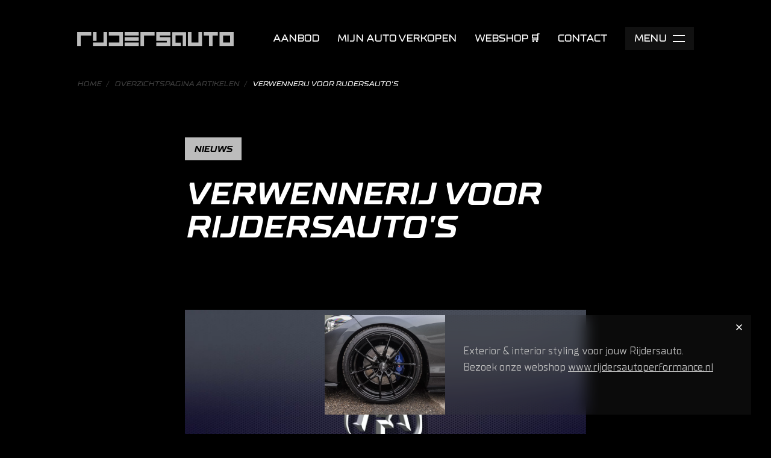

--- FILE ---
content_type: text/html; charset=utf-8
request_url: https://www.rijdersauto.nl/nieuws/verwennerij-voor-rijdersauto-s
body_size: 26338
content:
<!DOCTYPE html>
<html lang="nl">
    <head>
        <meta name="generator" content="Plate" />
<meta name="turbo-prefetch" content="false">
<meta name="turbo-cache-control" content="no-cache">
  <link rel="stylesheet" href="/assets/application-abd08c83b1913db6443e1857027fe7973f4fef977abad524e5366dbbf98d079d.css" />

<meta name="viewport" content="width=device-width, initial-scale=1">

<link rel="canonical" href="https://www.rijdersauto.nl/nieuws/verwennerij-voor-rijdersauto-s">


        <!--META TAGS-->
        <meta charset="UTF-8">
        <meta property='og:type' content='website'/>
        <meta property='og:title' content='Verwennerij voor Rijdersauto's' /><meta property='og:image' content='https://prod1-plate-attachments.s3.amazonaws.com/images/50b57574ef/Labo%207.jpg' />
            
        <meta property='og:url' content='https://www.rijdersauto.nl/nieuws/verwennerij-voor-rijdersauto-s' />


        <!--CUSTOM SCRIPTS-->
        <!-- Global site tag (gtag.js) - Google Analytics -->
<script async src="https://www.googletagmanager.com/gtag/js?id=G-QMWCB6QC6H"></script>

<style>
.custom_openingstijden {
    padding-left: 30px;
}
</style>

        <!--TITLES--><title>Verwennerij voor Rijdersauto's - Rijdersauto</title>
            <meta name="description" content="">
        

        <!--FAVICON-->
        <link rel="icon" href="https://prod1-plate-attachments.s3.amazonaws.com/images/50b57574ef/abc16a51-c697-44ce-8261-a178fc9cfe91.jpg">

        <script src="/theme/assets/lib/modern.js" charset="utf-8" ></script>

        <!--FONTS--><link rel="preload" href="/theme/assets/fonts/TTSupermolotNeue-DemiBoldItalic.woff2" as="font" crossorigin="anonymous">
<link rel="preload" href="/theme/assets/fonts/TTSupermolotNeue-DemiBoldItalic.woff" as="font" crossorigin="anonymous">
<link rel="preload" href="/theme/assets/fonts/TTSupermolotNeue-ExpBoldIt.woff2" as="font" crossorigin="anonymous">
<link rel="preload" href="/theme/assets/fonts/TTSupermolotNeue-ExpBoldIt.woff" as="font" crossorigin="anonymous">
<link rel="preload" href="/theme/assets/fonts/TTSupermolotNeue-ExpDBoldIt.woff2" as="font" crossorigin="anonymous">
<link rel="preload" href="/theme/assets/fonts/TTSupermolotNeue-ExpDBoldIt.woff" as="font" crossorigin="anonymous">
<link rel="preload" href="/theme/assets/fonts/TTSupermolotNeue-ExpMedItalic.woff2" as="font" crossorigin="anonymous">
<link rel="preload" href="/theme/assets/fonts/TTSupermolotNeue-ExpMedItalic.woff" as="font" crossorigin="anonymous">
<link rel="preload" href="/theme/assets/fonts/TTSupermolotNeue-ExpRegular.woff2" as="font" crossorigin="anonymous">
<link rel="preload" href="/theme/assets/fonts/TTSupermolotNeue-ExpRegular.woff" as="font" crossorigin="anonymous">
<link rel="preload" href="/theme/assets/fonts/TTSupermolotNeue-Regular.woff2" as="font" crossorigin="anonymous">
<link rel="preload" href="/theme/assets/fonts/TTSupermolotNeue-Regular.woff" as="font" crossorigin="anonymous">
<!--CSS-->
        <link rel="stylesheet" href="/theme/assets/styles/index.css" >

<style>h1 {
            font-size: 50px;
        }@media screen and (max-width: 1200px) {}

    @media screen and (max-width: 768px) {h1 {
                font-size: 30px;
            }
        h2 {
                font-size: 25px;
            }
        h3 {
                font-size: 25px;
            }
        h4 {
                font-size: 25px;
            }
        h5 {
                font-size: 17px;
            }
        }
</style>
</head>
    <body class="article   " data-site_translation_id="5107" data-site_translation_language="nl">
        <!--CUSTOM SCRIPTS BODY-->
        <script>
  window.dataLayer = window.dataLayer || [];
  function gtag(){dataLayer.push(arguments);}
  gtag('js', new Date());

  gtag('config', 'G-QMWCB6QC6H');
</script>
        <div class="aanbod-popup" id="aanbod-popup">
    <div class="aanbod-popup__inner">
        <span class="aanbod-popup__close"></span>
        <div class="aanbod-popup__content">
            <h2>Is dit uw droomauto?</h2>
            <p>Vul onderstaand formulier in en wij zullen contact met u opnemen voor een afspraak of proefrit.</p>
            <div class="aanbod-popup__form">
                
                    <div class="contact-form">
  
      <div class="form-errors">
  
  
</div>

      <meta name="recaptcha-sitekey" content="6LflEuoUAAAAAFycZQb4kEV7-WQk48i7lrYpvFIV">
<script src="/assets/public/recaptcha-ca3ef0e50421f0e290a2eafa6adb47c242e4ddf6f2cbe1fef0ab3345f77e221d.js"></script>


      <form action="/form_messages" method="post" enctype="multipart/form-data" class="form-font-size contact-form" id="" data-recaptcha-form-id="0be7e5f1729be539" data-recaptcha-sendable-uid="element_1499719" ><div class="call_me_back_by_fax_1768153434"><label>Call me back by fax<input type='text' name='form_message[content][call_me_back_by_fax]' tabindex='-1' autocomplete='off'></label></div>
        <style nonce="A06RZTEKuWzoz33HCRIyvA==" media="screen">
          .call_me_back_by_fax_1768153434{position:absolute!important;height:1px;width:1px;overflow:hidden;}
        </style>
      

        
          



    

    <div class="form-field-container whole">
        <div class="form-field " data-required="true">
            <label class="form-field__label">Naam *</label>
            <input value="" placeholder="Naam" class="form-field__input" type="text" name="form_message[content][naam]" >
        </div>
        
    </div>



    




        
          



    

    <div class="form-field-container whole">
        <div class="form-field " data-required="true">
            <label class="form-field__label">Telefoonnummer *</label>
            <input value="" placeholder="Telefoonnummer" class="form-field__input" type="text" name="form_message[content][telefoonnummer]" >
        </div>
        
    </div>



    




        
          



    

    <div class="form-field-container whole">
        <div class="form-field email " data-required="true">
            <label class="form-field__label">E-mailadres *</label>
            <input value="" class="form-field__input" pattern="[a-z0-9._%+-]+@[a-z0-9.-]+\.[a-z]{2,4}$" placeholder="E-mailadres" type="email" name="form_message[content][e_mailadres]" >
        </div>
    </div>
    




    




        


        

        <div class="form-field-container whole">
          <div class="form-field checkbox avg_checkbox " data-required="">
              <div class="option-group">
                  <div class="option fl-container fl-row ai-center">
                      <label for="AVG_checkbox">
                          <input placeholder="AVG" type="checkbox" id="AVG_checkbox" name="form_message[content][avg]">
                          <p>Ik ga akkoord met het <a class="hover-link" href="/#" target="_blank">privacy statement</a> van Rijdersauto.</p>
                      </label>
                  </div>
                  
              </div>
          </div>
      </div>

      <div class="form-button">
        <button type="submit" class="submit-form-btn send button">
          <a>Verzenden</a>
          <div class="button__bg"></div>
        </button>
      </div>

    <input type='hidden' name="form_message[meta_hash]" value='[base64]||7f744bec9136b3c5520c5cf945b96bb87'><input type="hidden" name="g-recaptcha-response" id="g-recaptcha-response-0be7e5f1729be539"></form><script>
  document.querySelector("form[data-recaptcha-form-id='0be7e5f1729be539']").addEventListener('submit', function(e) {
    e.preventDefault()
    executeRecaptcha(e.target, ()=> e.target.submit() )
  });
</script>

  
</div>

                
            </div>
        </div>
    </div>
</div>

        
    <div class="action-popup">
        
        <div class="fl-container fl-row ai-center">
            
            
                <div class="action-popup-image">











<style>@media (min-width: 0px) {
			.image--lazy#image-131149366195{padding-bottom: 68%;}
		}@media (min-width: 576px) {
			.image--lazy#image-131149366195{padding-bottom: 68%;}
		}@media (min-width: 768px) {
			.image--lazy#image-131149366195{padding-bottom: 68%;}
		}@media (min-width: 992px) {
			.image--lazy#image-131149366195{padding-bottom: 68%;}
		}@media (min-width: 1200px) {
			.image--lazy#image-131149366195{padding-bottom: 68%;}
		}@media (min-width: 1400px) {
			.image--lazy#image-131149366195{padding-bottom: 68%;}
		}@media (min-width: 1600px) {
			.image--lazy#image-131149366195{padding-bottom: 68%;}
		}@media (min-width: 1920px) {
			.image--lazy#image-131149366195{padding-bottom: 68%;}
		}@media (min-width: 2200px) {
			.image--lazy#image-131149366195{padding-bottom: 68%;}
		}@media (min-width: 2560px) {
			.image--lazy#image-131149366195{padding-bottom: 68%;}
		}@media (min-width: 3100px) {
			.image--lazy#image-131149366195{padding-bottom: 68%;}
		}</style>


<picture id="image-131149366195" class="image image--lazy  width-cover  --loaded">
	

		<source media="(min-width: 3100px)" type="image/webp" srcset="


https://plate.libpx.com/prod1-img/50b57574ef/DSC_1370.jpg?width=3800&height=2584&mode=crop&format=webp&signature=50f5f29e1cf79fbddf507aeb65cfb303e635d4ea">
		
		<source media="(min-width: 2560px)" type="image/webp" srcset="


https://plate.libpx.com/prod1-img/50b57574ef/DSC_1370.jpg?width=3100&height=2108&mode=crop&format=webp&signature=acd3c809505870784deb123f369ed5d9a040dc5a">
		
		<source media="(min-width: 2200px)" type="image/webp" srcset="


https://plate.libpx.com/prod1-img/50b57574ef/DSC_1370.jpg?width=2560&height=1741&mode=crop&format=webp&signature=f290990d68bb3534a8a636d5a27093782a43d5e5">
		
		<source media="(min-width: 1920px)" type="image/webp" srcset="


https://plate.libpx.com/prod1-img/50b57574ef/DSC_1370.jpg?width=2200&height=1496&mode=crop&format=webp&signature=f0d59d25c55369023b1b5079e5487997d0955ac3">
		
		<source media="(min-width: 1600px)" type="image/webp" srcset="


https://plate.libpx.com/prod1-img/50b57574ef/DSC_1370.jpg?width=1920&height=1306&mode=crop&format=webp&signature=e127c2c87dcc5edd300eed2ea7bf00b75e68de91">
		
		<source media="(min-width: 1400px)" type="image/webp" srcset="


https://plate.libpx.com/prod1-img/50b57574ef/DSC_1370.jpg?width=1600&height=1088&mode=crop&format=webp&signature=77fec8fc599d417816449d7e498849b798fa969e">
		
		<source media="(min-width: 1200px)" type="image/webp" srcset="


https://plate.libpx.com/prod1-img/50b57574ef/DSC_1370.jpg?width=1400&height=952&mode=crop&format=webp&signature=0ad181c27d34eb65c7c7121307ec172fb92a6fe3">
		
		<source media="(min-width: 992px)" type="image/webp" srcset="


https://plate.libpx.com/prod1-img/50b57574ef/DSC_1370.jpg?width=1200&height=816&mode=crop&format=webp&signature=6951bc648cd8766e876896b277aa05061d5eecd0">
		
		<source media="(min-width: 768px)" type="image/webp" srcset="


https://plate.libpx.com/prod1-img/50b57574ef/DSC_1370.jpg?width=992&height=675&mode=crop&format=webp&signature=1db17a6e3b1757a8eb3fc3efa064ce86b7f201ff">
		
		<source media="(min-width: 576px)" type="image/webp" srcset="


https://plate.libpx.com/prod1-img/50b57574ef/DSC_1370.jpg?width=768&height=522&mode=crop&format=webp&signature=31aa1986d763a6ecbb924cb6434dc4174851c9e5">
		

		<source media="(min-width: 3100px)" type="image/jpeg" srcset="


https://plate.libpx.com/prod1-img/50b57574ef/DSC_1370.jpg?width=3800&height=2584&mode=crop&format=jpeg&signature=e0dc55697c54f213590c533501795998bf9d6978">
		
		<source media="(min-width: 2560px)" type="image/jpeg" srcset="


https://plate.libpx.com/prod1-img/50b57574ef/DSC_1370.jpg?width=3100&height=2108&mode=crop&format=jpeg&signature=8e1569608ca030b01c77652aa5ea4cdf0baa3695">
		
		<source media="(min-width: 2200px)" type="image/jpeg" srcset="


https://plate.libpx.com/prod1-img/50b57574ef/DSC_1370.jpg?width=2560&height=1741&mode=crop&format=jpeg&signature=ae01a8e41c21b8a99a9f6c28f8d429364d9a9052">
		
		<source media="(min-width: 1920px)" type="image/jpeg" srcset="


https://plate.libpx.com/prod1-img/50b57574ef/DSC_1370.jpg?width=2200&height=1496&mode=crop&format=jpeg&signature=3879995f119bb3503b652e8be538ef95f1c89973">
		
		<source media="(min-width: 1600px)" type="image/jpeg" srcset="


https://plate.libpx.com/prod1-img/50b57574ef/DSC_1370.jpg?width=1920&height=1306&mode=crop&format=jpeg&signature=74ef63c19730c39adc6e5d7ef2235cd1914bd5f0">
		
		<source media="(min-width: 1400px)" type="image/jpeg" srcset="


https://plate.libpx.com/prod1-img/50b57574ef/DSC_1370.jpg?width=1600&height=1088&mode=crop&format=jpeg&signature=e9bd4d14e5223617786525eb94043ee2f8b7d8fa">
		
		<source media="(min-width: 1200px)" type="image/jpeg" srcset="


https://plate.libpx.com/prod1-img/50b57574ef/DSC_1370.jpg?width=1400&height=952&mode=crop&format=jpeg&signature=5821ba5cb252c0c17bfd18162ea605218ca895fc">
		
		<source media="(min-width: 992px)" type="image/jpeg" srcset="


https://plate.libpx.com/prod1-img/50b57574ef/DSC_1370.jpg?width=1200&height=816&mode=crop&format=jpeg&signature=5d83cf01eed572167cb942277f9897e70fd746ee">
		
		<source media="(min-width: 768px)" type="image/jpeg" srcset="


https://plate.libpx.com/prod1-img/50b57574ef/DSC_1370.jpg?width=992&height=675&mode=crop&format=jpeg&signature=ce2b749cfcdad1795f5be45c77e3067efbd27e71">
		
		<source media="(min-width: 576px)" type="image/jpeg" srcset="


https://plate.libpx.com/prod1-img/50b57574ef/DSC_1370.jpg?width=768&height=522&mode=crop&format=jpeg&signature=bb5a9e21180a1dfae5606f8ecf2dee8ce97d139c">
		<source type="image/webp" media="(max-width: 2559px)"
		srcset="


https://plate.libpx.com/prod1-img/50b57574ef/DSC_1370.jpg?width=3100&height=2108&mode=crop&format=webp&signature=acd3c809505870784deb123f369ed5d9a040dc5a"><source type="image/jpeg" media="(max-width: 2559px)" srcset="


https://plate.libpx.com/prod1-img/50b57574ef/DSC_1370.jpg?width=3100&height=2108&mode=crop&format=jpeg&signature=8e1569608ca030b01c77652aa5ea4cdf0baa3695"><img src="


https://plate.libpx.com/prod1-img/50b57574ef/DSC_1370.jpg?width=3100&height=2108&mode=crop&format=jpeg&signature=8e1569608ca030b01c77652aa5ea4cdf0baa3695" alt="DSC_1370" >
</picture></div>
            
            <div class="action-popup-text">
                <p></p><h6><b>Exterior &amp; interior styling voor jouw Rijdersauto.&nbsp;<br></b><b>Bezoek onze webshop&nbsp;<a target="_blank" href="https://www.rijdersautoperformance.nl/" style="text-decoration-line: underline;">www.rijdersautoperformance.nl</a></b></h6><b><br></b><p></p>
            </div>
        </div>

        <svg xmlns="http://www.w3.org/2000/svg" width="9.993" height="9.993" viewBox="0 0 9.993 9.993" class="close">
            <g id="Group_1376" data-name="Group 1376" transform="translate(-1295.222 -615.222)">
                <g id="Hamburger" transform="translate(479.221 -274.318) rotate(45)">
                <rect id="Rectangle_6" data-name="Rectangle 6" width="12.562" height="1.57" transform="translate(1206.785 51.215)" fill="#fff"/>
                </g>
                <g id="Hamburger-2" data-name="Hamburger" transform="translate(405.681 1443.951) rotate(-45)">
                <rect id="Rectangle_6-2" data-name="Rectangle 6" width="12.562" height="1.57" transform="translate(1208.719 49.281)" fill="#fff"/>
                </g>
            </g>
        </svg>

    </div>



        <div class="navigation" id="navigation" data-scroll="" data-scroll-sticky data-scroll-target="#js-scroll">
          <nav class="navbar fl-container fl-row">
    <div class="plate--container">
        <div class="navbar-inner fl-container fl-row ai-center">

            <div class="navbar-collapse" id="navbarResponsive">

                <div class="menu-wrapper">

                    <div class="menu-wrapper__items">
                        <div class="menu-wrapper__items__bg"></div>
                        <div class="menu-wrapper__items__border"></div>
                        <div class="images-container">
                            
                                
                                






<style>.no-webpalpha #menu-image__5080789{background-image: url(


https://plate.libpx.com/prod1-img/50b57574ef/_JCP0511.jpg?width=3100&mode=crop&format=jpeg&signature=79c62ddd2503e6a93f6d033034501b71dbae52e7);}
.webpalpha #menu-image__5080789{
	background-image: url(


https://plate.libpx.com/prod1-img/50b57574ef/_JCP0511.jpg?width=3100&mode=crop&format=webp&signature=01e9b809d9f236f94dd9ce7d153b5b0f4d33c0f0);
}

			@media (min-width: 576px) {
				.no-webpalpha #menu-image__5080789{background-image: url(


https://plate.libpx.com/prod1-img/50b57574ef/_JCP0511.jpg?width=512&mode=crop&format=jpeg&signature=d113103d9d290af2a5d6878db97281c6c164bbab);}
				.webpalpha #menu-image__5080789{
					background-image: url(


https://plate.libpx.com/prod1-img/50b57574ef/_JCP0511.jpg?width=512&mode=crop&format=webp&signature=7b91f05a40cce1a38bbaa46a5cd6a3cbc0187e87);
				}
			 }
	 	
			@media (min-width: 768px) {
				.no-webpalpha #menu-image__5080789{background-image: url(


https://plate.libpx.com/prod1-img/50b57574ef/_JCP0511.jpg?width=661&mode=crop&format=jpeg&signature=5416e576c17f8a7c9107dc4038572d9e02e57cc9);}
				.webpalpha #menu-image__5080789{
					background-image: url(


https://plate.libpx.com/prod1-img/50b57574ef/_JCP0511.jpg?width=661&mode=crop&format=webp&signature=9d13619d8a4021a140c6627d69f30a0425c50632);
				}
			 }
	 	
			@media (min-width: 992px) {
				.no-webpalpha #menu-image__5080789{background-image: url(


https://plate.libpx.com/prod1-img/50b57574ef/_JCP0511.jpg?width=1200&mode=crop&format=jpeg&signature=0fe532645b5d5238ce12566782c0af34b0e4b8fc);}
				.webpalpha #menu-image__5080789{
					background-image: url(


https://plate.libpx.com/prod1-img/50b57574ef/_JCP0511.jpg?width=1200&mode=crop&format=webp&signature=bb7bb8722578b2413dbc0d46b87a1daa8f94a35c);
				}
			 }
	 	
			@media (min-width: 1200px) {
				.no-webpalpha #menu-image__5080789{background-image: url(


https://plate.libpx.com/prod1-img/50b57574ef/_JCP0511.jpg?width=1400&mode=crop&format=jpeg&signature=d3b56fd80150a7d66d961e3f45566b1612c97828);}
				.webpalpha #menu-image__5080789{
					background-image: url(


https://plate.libpx.com/prod1-img/50b57574ef/_JCP0511.jpg?width=1400&mode=crop&format=webp&signature=4a36193b151d19999366fe47355591fee72f10c1);
				}
			 }
	 	
			@media (min-width: 1400px) {
				.no-webpalpha #menu-image__5080789{background-image: url(


https://plate.libpx.com/prod1-img/50b57574ef/_JCP0511.jpg?width=1600&mode=crop&format=jpeg&signature=e6da500f7120ea94ae0cb994abaa82ad11f54ae3);}
				.webpalpha #menu-image__5080789{
					background-image: url(


https://plate.libpx.com/prod1-img/50b57574ef/_JCP0511.jpg?width=1600&mode=crop&format=webp&signature=8a2d472e0ac838effb800a67acfb17b9339b4685);
				}
			 }
	 	
			@media (min-width: 1600px) {
				.no-webpalpha #menu-image__5080789{background-image: url(


https://plate.libpx.com/prod1-img/50b57574ef/_JCP0511.jpg?width=1920&mode=crop&format=jpeg&signature=8218d1d569d3bed9af6b0d96e310fb1e9f04c869);}
				.webpalpha #menu-image__5080789{
					background-image: url(


https://plate.libpx.com/prod1-img/50b57574ef/_JCP0511.jpg?width=1920&mode=crop&format=webp&signature=a85ec8cc5f43fea9bd08912a6fa02edccc74a25b);
				}
			 }
	 	
			@media (min-width: 1920px) {
				.no-webpalpha #menu-image__5080789{background-image: url(


https://plate.libpx.com/prod1-img/50b57574ef/_JCP0511.jpg?width=2200&mode=crop&format=jpeg&signature=315ce124b53954b216da43151c3924ec6deddd3e);}
				.webpalpha #menu-image__5080789{
					background-image: url(


https://plate.libpx.com/prod1-img/50b57574ef/_JCP0511.jpg?width=2200&mode=crop&format=webp&signature=5aa3c89192efa67450117157dc87ec229329f2f0);
				}
			 }
	 	
			@media (min-width: 2200px) {
				.no-webpalpha #menu-image__5080789{background-image: url(


https://plate.libpx.com/prod1-img/50b57574ef/_JCP0511.jpg?width=2560&mode=crop&format=jpeg&signature=68324553c9dca45a7198d6542b8c23365cd702fe);}
				.webpalpha #menu-image__5080789{
					background-image: url(


https://plate.libpx.com/prod1-img/50b57574ef/_JCP0511.jpg?width=2560&mode=crop&format=webp&signature=591a461b78a6d04ae23310ac03947f74e32a28d3);
				}
			 }
	 	
			@media (min-width: 2560px) {
				.no-webpalpha #menu-image__5080789{background-image: url(


https://plate.libpx.com/prod1-img/50b57574ef/_JCP0511.jpg?width=3100&mode=crop&format=jpeg&signature=79c62ddd2503e6a93f6d033034501b71dbae52e7);}
				.webpalpha #menu-image__5080789{
					background-image: url(


https://plate.libpx.com/prod1-img/50b57574ef/_JCP0511.jpg?width=3100&mode=crop&format=webp&signature=01e9b809d9f236f94dd9ce7d153b5b0f4d33c0f0);
				}
			 }
	 	
			@media (min-width: 3100px) {
				.no-webpalpha #menu-image__5080789{background-image: url(


https://plate.libpx.com/prod1-img/50b57574ef/_JCP0511.jpg?width=3800&mode=crop&format=jpeg&signature=0e597bb5d1843ca67adcb076850525007ba74e62);}
				.webpalpha #menu-image__5080789{
					background-image: url(


https://plate.libpx.com/prod1-img/50b57574ef/_JCP0511.jpg?width=3800&mode=crop&format=webp&signature=96e13f7eae69f2a3904bad3fe87d8f0bd05a7359);
				}
			 }
	 	</style>
<div class="menu-image" id="menu-image__5080789"></div>
                            
                                
                                






<style>.no-webpalpha #menu-image__14719190{background-image: url(


https://plate.libpx.com/prod1-img/50b57574ef/DSC_0201.JPG?width=3100&mode=crop&format=jpeg&signature=9a33c28d8198fc8a27670d0fc9d93976d82e1d0f);}
.webpalpha #menu-image__14719190{
	background-image: url(


https://plate.libpx.com/prod1-img/50b57574ef/DSC_0201.JPG?width=3100&mode=crop&format=webp&signature=1210b44453a1f101321b2ccf1f70106776a54bfc);
}

			@media (min-width: 576px) {
				.no-webpalpha #menu-image__14719190{background-image: url(


https://plate.libpx.com/prod1-img/50b57574ef/DSC_0201.JPG?width=512&mode=crop&format=jpeg&signature=f543aea6d0583ade985cbcecce8140f181667fe8);}
				.webpalpha #menu-image__14719190{
					background-image: url(


https://plate.libpx.com/prod1-img/50b57574ef/DSC_0201.JPG?width=512&mode=crop&format=webp&signature=e6865bfe156031e5fff7dc5cd6a371e9d35d2202);
				}
			 }
	 	
			@media (min-width: 768px) {
				.no-webpalpha #menu-image__14719190{background-image: url(


https://plate.libpx.com/prod1-img/50b57574ef/DSC_0201.JPG?width=661&mode=crop&format=jpeg&signature=bc91471b0f82186829c917d797d2cd47d6905348);}
				.webpalpha #menu-image__14719190{
					background-image: url(


https://plate.libpx.com/prod1-img/50b57574ef/DSC_0201.JPG?width=661&mode=crop&format=webp&signature=1cb3ca0496fda9fba1adfe93d82ce1bd4ab53975);
				}
			 }
	 	
			@media (min-width: 992px) {
				.no-webpalpha #menu-image__14719190{background-image: url(


https://plate.libpx.com/prod1-img/50b57574ef/DSC_0201.JPG?width=1200&mode=crop&format=jpeg&signature=1432acca45fad755564e76b3909f9370ab0136d5);}
				.webpalpha #menu-image__14719190{
					background-image: url(


https://plate.libpx.com/prod1-img/50b57574ef/DSC_0201.JPG?width=1200&mode=crop&format=webp&signature=37fd60c599d39d8109911d563359aeb4e70108da);
				}
			 }
	 	
			@media (min-width: 1200px) {
				.no-webpalpha #menu-image__14719190{background-image: url(


https://plate.libpx.com/prod1-img/50b57574ef/DSC_0201.JPG?width=1400&mode=crop&format=jpeg&signature=03ba522209d8c5b99c28179922ac1a88425866e7);}
				.webpalpha #menu-image__14719190{
					background-image: url(


https://plate.libpx.com/prod1-img/50b57574ef/DSC_0201.JPG?width=1400&mode=crop&format=webp&signature=0dfb6817a567f5ff5edee9abccd1b419f603c589);
				}
			 }
	 	
			@media (min-width: 1400px) {
				.no-webpalpha #menu-image__14719190{background-image: url(


https://plate.libpx.com/prod1-img/50b57574ef/DSC_0201.JPG?width=1600&mode=crop&format=jpeg&signature=18f7165fb5d160deaf6cf028eeab6c7ae02c0c27);}
				.webpalpha #menu-image__14719190{
					background-image: url(


https://plate.libpx.com/prod1-img/50b57574ef/DSC_0201.JPG?width=1600&mode=crop&format=webp&signature=ca41ede9c40a18a1c33d226a74e16f22dcb8c5cf);
				}
			 }
	 	
			@media (min-width: 1600px) {
				.no-webpalpha #menu-image__14719190{background-image: url(


https://plate.libpx.com/prod1-img/50b57574ef/DSC_0201.JPG?width=1920&mode=crop&format=jpeg&signature=fe627dfff4a039b2944e57741264b8ec40936ee8);}
				.webpalpha #menu-image__14719190{
					background-image: url(


https://plate.libpx.com/prod1-img/50b57574ef/DSC_0201.JPG?width=1920&mode=crop&format=webp&signature=2924c88c9b43c99802b7d8cd9f9e0b77ecd8b774);
				}
			 }
	 	
			@media (min-width: 1920px) {
				.no-webpalpha #menu-image__14719190{background-image: url(


https://plate.libpx.com/prod1-img/50b57574ef/DSC_0201.JPG?width=2200&mode=crop&format=jpeg&signature=653aa7dd47c0017d3488b65b9328fdb9d7e432dc);}
				.webpalpha #menu-image__14719190{
					background-image: url(


https://plate.libpx.com/prod1-img/50b57574ef/DSC_0201.JPG?width=2200&mode=crop&format=webp&signature=092fa77b2bfb37c0c8599dd3d4337a757e154043);
				}
			 }
	 	
			@media (min-width: 2200px) {
				.no-webpalpha #menu-image__14719190{background-image: url(


https://plate.libpx.com/prod1-img/50b57574ef/DSC_0201.JPG?width=2560&mode=crop&format=jpeg&signature=1675ff65b0e160b384e2d32d45dc95cfecd9d314);}
				.webpalpha #menu-image__14719190{
					background-image: url(


https://plate.libpx.com/prod1-img/50b57574ef/DSC_0201.JPG?width=2560&mode=crop&format=webp&signature=de8ba7d6f0b6857db73c20c27e483dbe99e9d86a);
				}
			 }
	 	
			@media (min-width: 2560px) {
				.no-webpalpha #menu-image__14719190{background-image: url(


https://plate.libpx.com/prod1-img/50b57574ef/DSC_0201.JPG?width=3100&mode=crop&format=jpeg&signature=9a33c28d8198fc8a27670d0fc9d93976d82e1d0f);}
				.webpalpha #menu-image__14719190{
					background-image: url(


https://plate.libpx.com/prod1-img/50b57574ef/DSC_0201.JPG?width=3100&mode=crop&format=webp&signature=1210b44453a1f101321b2ccf1f70106776a54bfc);
				}
			 }
	 	
			@media (min-width: 3100px) {
				.no-webpalpha #menu-image__14719190{background-image: url(


https://plate.libpx.com/prod1-img/50b57574ef/DSC_0201.JPG?width=3800&mode=crop&format=jpeg&signature=7f61992ce25020bb4e9def0676a34e99296aaeb8);}
				.webpalpha #menu-image__14719190{
					background-image: url(


https://plate.libpx.com/prod1-img/50b57574ef/DSC_0201.JPG?width=3800&mode=crop&format=webp&signature=3199d96be755e1285d82346926eb3fb60b2419f0);
				}
			 }
	 	</style>
<div class="menu-image" id="menu-image__14719190"></div>
                            
                                
                                






<style>.no-webpalpha #menu-image__5080790{background-image: url(


https://plate.libpx.com/prod1-img/50b57574ef/_JCP0585.jpg?width=3100&mode=crop&format=jpeg&signature=aa189f8068aea0fe05e91401d3c50a89487f7ced);}
.webpalpha #menu-image__5080790{
	background-image: url(


https://plate.libpx.com/prod1-img/50b57574ef/_JCP0585.jpg?width=3100&mode=crop&format=webp&signature=721d63dde7624cb44cbc7b8f8ef851a41f9c6529);
}

			@media (min-width: 576px) {
				.no-webpalpha #menu-image__5080790{background-image: url(


https://plate.libpx.com/prod1-img/50b57574ef/_JCP0585.jpg?width=512&mode=crop&format=jpeg&signature=e3cacf60fc1cf64fea3e99bf9175f58230063bed);}
				.webpalpha #menu-image__5080790{
					background-image: url(


https://plate.libpx.com/prod1-img/50b57574ef/_JCP0585.jpg?width=512&mode=crop&format=webp&signature=427437cebc251cb79be9fd360b86483961fab770);
				}
			 }
	 	
			@media (min-width: 768px) {
				.no-webpalpha #menu-image__5080790{background-image: url(


https://plate.libpx.com/prod1-img/50b57574ef/_JCP0585.jpg?width=661&mode=crop&format=jpeg&signature=1440e58b6e4d551e07db86cabfc2292ca0661d4c);}
				.webpalpha #menu-image__5080790{
					background-image: url(


https://plate.libpx.com/prod1-img/50b57574ef/_JCP0585.jpg?width=661&mode=crop&format=webp&signature=bf375683411a0bd36b32fb3d877dce44c26263bb);
				}
			 }
	 	
			@media (min-width: 992px) {
				.no-webpalpha #menu-image__5080790{background-image: url(


https://plate.libpx.com/prod1-img/50b57574ef/_JCP0585.jpg?width=1200&mode=crop&format=jpeg&signature=f4490bd1fce8700963e90859d328ae5775ada6c8);}
				.webpalpha #menu-image__5080790{
					background-image: url(


https://plate.libpx.com/prod1-img/50b57574ef/_JCP0585.jpg?width=1200&mode=crop&format=webp&signature=8da80124dd85c91bfd0f3f9a1b2641d6654d69d6);
				}
			 }
	 	
			@media (min-width: 1200px) {
				.no-webpalpha #menu-image__5080790{background-image: url(


https://plate.libpx.com/prod1-img/50b57574ef/_JCP0585.jpg?width=1400&mode=crop&format=jpeg&signature=d25438f0526c44d87306d7b232167413bcbfdbd2);}
				.webpalpha #menu-image__5080790{
					background-image: url(


https://plate.libpx.com/prod1-img/50b57574ef/_JCP0585.jpg?width=1400&mode=crop&format=webp&signature=b4f6901e017baea28d3fb5e4dc382ac2861c48dc);
				}
			 }
	 	
			@media (min-width: 1400px) {
				.no-webpalpha #menu-image__5080790{background-image: url(


https://plate.libpx.com/prod1-img/50b57574ef/_JCP0585.jpg?width=1600&mode=crop&format=jpeg&signature=ebaf9ee7baab7a35691b2c0a2d12ba09073f810a);}
				.webpalpha #menu-image__5080790{
					background-image: url(


https://plate.libpx.com/prod1-img/50b57574ef/_JCP0585.jpg?width=1600&mode=crop&format=webp&signature=eca9459a91988e710bade665096d196a9f7166c8);
				}
			 }
	 	
			@media (min-width: 1600px) {
				.no-webpalpha #menu-image__5080790{background-image: url(


https://plate.libpx.com/prod1-img/50b57574ef/_JCP0585.jpg?width=1920&mode=crop&format=jpeg&signature=5163c75a0e4d357c25b4fb82feba5e8d721ea563);}
				.webpalpha #menu-image__5080790{
					background-image: url(


https://plate.libpx.com/prod1-img/50b57574ef/_JCP0585.jpg?width=1920&mode=crop&format=webp&signature=15a4e136904c9f33c6f7c47914ad3e200fff3c55);
				}
			 }
	 	
			@media (min-width: 1920px) {
				.no-webpalpha #menu-image__5080790{background-image: url(


https://plate.libpx.com/prod1-img/50b57574ef/_JCP0585.jpg?width=2200&mode=crop&format=jpeg&signature=516819c8e774f11f4b9531e528838ba8f82813c2);}
				.webpalpha #menu-image__5080790{
					background-image: url(


https://plate.libpx.com/prod1-img/50b57574ef/_JCP0585.jpg?width=2200&mode=crop&format=webp&signature=5e91e258131a110b61d3e611e5e37f4c375a96d2);
				}
			 }
	 	
			@media (min-width: 2200px) {
				.no-webpalpha #menu-image__5080790{background-image: url(


https://plate.libpx.com/prod1-img/50b57574ef/_JCP0585.jpg?width=2560&mode=crop&format=jpeg&signature=0f8c45d470d497594515984bbc1da359ca647f84);}
				.webpalpha #menu-image__5080790{
					background-image: url(


https://plate.libpx.com/prod1-img/50b57574ef/_JCP0585.jpg?width=2560&mode=crop&format=webp&signature=2be3ddabe1ceec2a3081c90f6a624027048058e2);
				}
			 }
	 	
			@media (min-width: 2560px) {
				.no-webpalpha #menu-image__5080790{background-image: url(


https://plate.libpx.com/prod1-img/50b57574ef/_JCP0585.jpg?width=3100&mode=crop&format=jpeg&signature=aa189f8068aea0fe05e91401d3c50a89487f7ced);}
				.webpalpha #menu-image__5080790{
					background-image: url(


https://plate.libpx.com/prod1-img/50b57574ef/_JCP0585.jpg?width=3100&mode=crop&format=webp&signature=721d63dde7624cb44cbc7b8f8ef851a41f9c6529);
				}
			 }
	 	
			@media (min-width: 3100px) {
				.no-webpalpha #menu-image__5080790{background-image: url(


https://plate.libpx.com/prod1-img/50b57574ef/_JCP0585.jpg?width=3800&mode=crop&format=jpeg&signature=dc19c3ce486b23b038b29c1598b7128e4567a291);}
				.webpalpha #menu-image__5080790{
					background-image: url(


https://plate.libpx.com/prod1-img/50b57574ef/_JCP0585.jpg?width=3800&mode=crop&format=webp&signature=e9760a11635e2f31463ad09da28c4f3282843d14);
				}
			 }
	 	</style>
<div class="menu-image" id="menu-image__5080790"></div>
                            
                                
                                






<style>.no-webpalpha #menu-image__5080794{background-image: url(


https://plate.libpx.com/prod1-img/50b57574ef/_JCP0586.jpg?width=3100&mode=crop&format=jpeg&signature=af2b5989f01027a4da76d671dda0e1ee26177088);}
.webpalpha #menu-image__5080794{
	background-image: url(


https://plate.libpx.com/prod1-img/50b57574ef/_JCP0586.jpg?width=3100&mode=crop&format=webp&signature=0b4442e7a5eea4e986006e5884e04d85a551b592);
}

			@media (min-width: 576px) {
				.no-webpalpha #menu-image__5080794{background-image: url(


https://plate.libpx.com/prod1-img/50b57574ef/_JCP0586.jpg?width=512&mode=crop&format=jpeg&signature=98ad7fc78464d9f2f60c0a464c353512b5422359);}
				.webpalpha #menu-image__5080794{
					background-image: url(


https://plate.libpx.com/prod1-img/50b57574ef/_JCP0586.jpg?width=512&mode=crop&format=webp&signature=0f76b0d660d88815912e64e46238814be97a625d);
				}
			 }
	 	
			@media (min-width: 768px) {
				.no-webpalpha #menu-image__5080794{background-image: url(


https://plate.libpx.com/prod1-img/50b57574ef/_JCP0586.jpg?width=661&mode=crop&format=jpeg&signature=2a5c9f9ca7b0ed3ed15591e4cb9e476b2a49aed5);}
				.webpalpha #menu-image__5080794{
					background-image: url(


https://plate.libpx.com/prod1-img/50b57574ef/_JCP0586.jpg?width=661&mode=crop&format=webp&signature=3b39773d85b62cbf207b04ce6e8b87eb2aa6fa7d);
				}
			 }
	 	
			@media (min-width: 992px) {
				.no-webpalpha #menu-image__5080794{background-image: url(


https://plate.libpx.com/prod1-img/50b57574ef/_JCP0586.jpg?width=1200&mode=crop&format=jpeg&signature=59d4210464081df4c683b1717537f11ed5f49bbe);}
				.webpalpha #menu-image__5080794{
					background-image: url(


https://plate.libpx.com/prod1-img/50b57574ef/_JCP0586.jpg?width=1200&mode=crop&format=webp&signature=d07d3e6bbde38448924ce8a4f3acc319d8dad5ec);
				}
			 }
	 	
			@media (min-width: 1200px) {
				.no-webpalpha #menu-image__5080794{background-image: url(


https://plate.libpx.com/prod1-img/50b57574ef/_JCP0586.jpg?width=1400&mode=crop&format=jpeg&signature=4c066fec2ee428222ef28f08c7fef7f129a7add6);}
				.webpalpha #menu-image__5080794{
					background-image: url(


https://plate.libpx.com/prod1-img/50b57574ef/_JCP0586.jpg?width=1400&mode=crop&format=webp&signature=ab3941acf80c384a24b052614705dad3461f5a48);
				}
			 }
	 	
			@media (min-width: 1400px) {
				.no-webpalpha #menu-image__5080794{background-image: url(


https://plate.libpx.com/prod1-img/50b57574ef/_JCP0586.jpg?width=1600&mode=crop&format=jpeg&signature=56d828e48548c45e5fdc42df12534c94ee1942a3);}
				.webpalpha #menu-image__5080794{
					background-image: url(


https://plate.libpx.com/prod1-img/50b57574ef/_JCP0586.jpg?width=1600&mode=crop&format=webp&signature=0874286cb69d35662ea0806b4630a60423cadfcb);
				}
			 }
	 	
			@media (min-width: 1600px) {
				.no-webpalpha #menu-image__5080794{background-image: url(


https://plate.libpx.com/prod1-img/50b57574ef/_JCP0586.jpg?width=1920&mode=crop&format=jpeg&signature=bc94f58523a58691d91735ebbcf5ad06dcab3e5d);}
				.webpalpha #menu-image__5080794{
					background-image: url(


https://plate.libpx.com/prod1-img/50b57574ef/_JCP0586.jpg?width=1920&mode=crop&format=webp&signature=6e3a0d7f6e78225f1aea0ed74fbcad72c343cb86);
				}
			 }
	 	
			@media (min-width: 1920px) {
				.no-webpalpha #menu-image__5080794{background-image: url(


https://plate.libpx.com/prod1-img/50b57574ef/_JCP0586.jpg?width=2200&mode=crop&format=jpeg&signature=6d8c897a61a42d66e25901b212cafe43d66a2acf);}
				.webpalpha #menu-image__5080794{
					background-image: url(


https://plate.libpx.com/prod1-img/50b57574ef/_JCP0586.jpg?width=2200&mode=crop&format=webp&signature=59e856e6cdee01aa2853592d524013351041a037);
				}
			 }
	 	
			@media (min-width: 2200px) {
				.no-webpalpha #menu-image__5080794{background-image: url(


https://plate.libpx.com/prod1-img/50b57574ef/_JCP0586.jpg?width=2560&mode=crop&format=jpeg&signature=9484f6293035848dfbd618785c528c5ddd88102b);}
				.webpalpha #menu-image__5080794{
					background-image: url(


https://plate.libpx.com/prod1-img/50b57574ef/_JCP0586.jpg?width=2560&mode=crop&format=webp&signature=b276cbfeed4bbfd7506ff3be226f50e82fd35888);
				}
			 }
	 	
			@media (min-width: 2560px) {
				.no-webpalpha #menu-image__5080794{background-image: url(


https://plate.libpx.com/prod1-img/50b57574ef/_JCP0586.jpg?width=3100&mode=crop&format=jpeg&signature=af2b5989f01027a4da76d671dda0e1ee26177088);}
				.webpalpha #menu-image__5080794{
					background-image: url(


https://plate.libpx.com/prod1-img/50b57574ef/_JCP0586.jpg?width=3100&mode=crop&format=webp&signature=0b4442e7a5eea4e986006e5884e04d85a551b592);
				}
			 }
	 	
			@media (min-width: 3100px) {
				.no-webpalpha #menu-image__5080794{background-image: url(


https://plate.libpx.com/prod1-img/50b57574ef/_JCP0586.jpg?width=3800&mode=crop&format=jpeg&signature=e9205791b0b7c01b1094fc5fd9cfb74a7996f754);}
				.webpalpha #menu-image__5080794{
					background-image: url(


https://plate.libpx.com/prod1-img/50b57574ef/_JCP0586.jpg?width=3800&mode=crop&format=webp&signature=ca09aea28ad2260aeaa3048aba9a037f92637f63);
				}
			 }
	 	</style>
<div class="menu-image" id="menu-image__5080794"></div>
                            
                                
                                






<style>.no-webpalpha #menu-image__5080792{background-image: url(


https://plate.libpx.com/prod1-img/50b57574ef/_JCP0637.jpg?width=3100&mode=crop&format=jpeg&signature=f174788554a785faae7616929620c1a5c3a8dc95);}
.webpalpha #menu-image__5080792{
	background-image: url(


https://plate.libpx.com/prod1-img/50b57574ef/_JCP0637.jpg?width=3100&mode=crop&format=webp&signature=dc9df4dcc14a42a13bcbdc8a57ed6b1aac531781);
}

			@media (min-width: 576px) {
				.no-webpalpha #menu-image__5080792{background-image: url(


https://plate.libpx.com/prod1-img/50b57574ef/_JCP0637.jpg?width=512&mode=crop&format=jpeg&signature=0033ffca98444c8960338c582598605fc92d1e1f);}
				.webpalpha #menu-image__5080792{
					background-image: url(


https://plate.libpx.com/prod1-img/50b57574ef/_JCP0637.jpg?width=512&mode=crop&format=webp&signature=6ebb4d50d35b8d5b706ecd251ea6126d29526fa8);
				}
			 }
	 	
			@media (min-width: 768px) {
				.no-webpalpha #menu-image__5080792{background-image: url(


https://plate.libpx.com/prod1-img/50b57574ef/_JCP0637.jpg?width=661&mode=crop&format=jpeg&signature=97e8e567b74df1103646e5ff83ee52c5910afb52);}
				.webpalpha #menu-image__5080792{
					background-image: url(


https://plate.libpx.com/prod1-img/50b57574ef/_JCP0637.jpg?width=661&mode=crop&format=webp&signature=bf92b505de0c0bc62d8090e7ad8609221675028b);
				}
			 }
	 	
			@media (min-width: 992px) {
				.no-webpalpha #menu-image__5080792{background-image: url(


https://plate.libpx.com/prod1-img/50b57574ef/_JCP0637.jpg?width=1200&mode=crop&format=jpeg&signature=3041b45c3fb9e4defe382e787f62356fc1468f22);}
				.webpalpha #menu-image__5080792{
					background-image: url(


https://plate.libpx.com/prod1-img/50b57574ef/_JCP0637.jpg?width=1200&mode=crop&format=webp&signature=d2c9f900b275d0d93a7dc4e3095fb3c16c19a843);
				}
			 }
	 	
			@media (min-width: 1200px) {
				.no-webpalpha #menu-image__5080792{background-image: url(


https://plate.libpx.com/prod1-img/50b57574ef/_JCP0637.jpg?width=1400&mode=crop&format=jpeg&signature=d261f45abb0872d95fe2b49bef82125d4b2cd644);}
				.webpalpha #menu-image__5080792{
					background-image: url(


https://plate.libpx.com/prod1-img/50b57574ef/_JCP0637.jpg?width=1400&mode=crop&format=webp&signature=b9a0aefb77626ec5c3471e412ff6df7c0c3cf423);
				}
			 }
	 	
			@media (min-width: 1400px) {
				.no-webpalpha #menu-image__5080792{background-image: url(


https://plate.libpx.com/prod1-img/50b57574ef/_JCP0637.jpg?width=1600&mode=crop&format=jpeg&signature=e23f0cd9524b2a24ed994f475da4a4cc96a50a05);}
				.webpalpha #menu-image__5080792{
					background-image: url(


https://plate.libpx.com/prod1-img/50b57574ef/_JCP0637.jpg?width=1600&mode=crop&format=webp&signature=95d65876323ebbc029af0fb18fbaebab7f1b5526);
				}
			 }
	 	
			@media (min-width: 1600px) {
				.no-webpalpha #menu-image__5080792{background-image: url(


https://plate.libpx.com/prod1-img/50b57574ef/_JCP0637.jpg?width=1920&mode=crop&format=jpeg&signature=8c9f16e1018d51a62aa88c02ef1fbbec22df44f7);}
				.webpalpha #menu-image__5080792{
					background-image: url(


https://plate.libpx.com/prod1-img/50b57574ef/_JCP0637.jpg?width=1920&mode=crop&format=webp&signature=a9f2b91ae5810651e7bb03fb27cc8da30295f5a6);
				}
			 }
	 	
			@media (min-width: 1920px) {
				.no-webpalpha #menu-image__5080792{background-image: url(


https://plate.libpx.com/prod1-img/50b57574ef/_JCP0637.jpg?width=2200&mode=crop&format=jpeg&signature=d2a2897e00922434127d556d506f9ce84c9ea109);}
				.webpalpha #menu-image__5080792{
					background-image: url(


https://plate.libpx.com/prod1-img/50b57574ef/_JCP0637.jpg?width=2200&mode=crop&format=webp&signature=832da1b61794d25f8c8162b1098851161d1407cf);
				}
			 }
	 	
			@media (min-width: 2200px) {
				.no-webpalpha #menu-image__5080792{background-image: url(


https://plate.libpx.com/prod1-img/50b57574ef/_JCP0637.jpg?width=2560&mode=crop&format=jpeg&signature=503975a9df84ad33eeff7a71ed6c9c0e732bef4c);}
				.webpalpha #menu-image__5080792{
					background-image: url(


https://plate.libpx.com/prod1-img/50b57574ef/_JCP0637.jpg?width=2560&mode=crop&format=webp&signature=485dc91ad1039ee6d9e6d88a0fae2cc241b2138f);
				}
			 }
	 	
			@media (min-width: 2560px) {
				.no-webpalpha #menu-image__5080792{background-image: url(


https://plate.libpx.com/prod1-img/50b57574ef/_JCP0637.jpg?width=3100&mode=crop&format=jpeg&signature=f174788554a785faae7616929620c1a5c3a8dc95);}
				.webpalpha #menu-image__5080792{
					background-image: url(


https://plate.libpx.com/prod1-img/50b57574ef/_JCP0637.jpg?width=3100&mode=crop&format=webp&signature=dc9df4dcc14a42a13bcbdc8a57ed6b1aac531781);
				}
			 }
	 	
			@media (min-width: 3100px) {
				.no-webpalpha #menu-image__5080792{background-image: url(


https://plate.libpx.com/prod1-img/50b57574ef/_JCP0637.jpg?width=3800&mode=crop&format=jpeg&signature=4b1271ef93d28cd52355a1181b1fa04b43d6c43a);}
				.webpalpha #menu-image__5080792{
					background-image: url(


https://plate.libpx.com/prod1-img/50b57574ef/_JCP0637.jpg?width=3800&mode=crop&format=webp&signature=d1309662c3dc62017d176a826431c84a40502b68);
				}
			 }
	 	</style>
<div class="menu-image" id="menu-image__5080792"></div>
                            
                                
                                






<style>.no-webpalpha #menu-image__5080793{background-image: url(


https://plate.libpx.com/prod1-img/50b57574ef/_JCP0607.jpg?width=3100&mode=crop&format=jpeg&signature=103c05b5a1123247f9ca6c9f50d5be689cdb732b);}
.webpalpha #menu-image__5080793{
	background-image: url(


https://plate.libpx.com/prod1-img/50b57574ef/_JCP0607.jpg?width=3100&mode=crop&format=webp&signature=16cf61a6f54e4b7b37648efc2b9c9799d0c5782a);
}

			@media (min-width: 576px) {
				.no-webpalpha #menu-image__5080793{background-image: url(


https://plate.libpx.com/prod1-img/50b57574ef/_JCP0607.jpg?width=512&mode=crop&format=jpeg&signature=b0ee48703d92191e4cc967a9cc233460571f7dd5);}
				.webpalpha #menu-image__5080793{
					background-image: url(


https://plate.libpx.com/prod1-img/50b57574ef/_JCP0607.jpg?width=512&mode=crop&format=webp&signature=afd74490068b1b9f91973eaa49775f7032635d23);
				}
			 }
	 	
			@media (min-width: 768px) {
				.no-webpalpha #menu-image__5080793{background-image: url(


https://plate.libpx.com/prod1-img/50b57574ef/_JCP0607.jpg?width=661&mode=crop&format=jpeg&signature=1ae91f19d6bba3b8d570d7376dbd61c9e7d01afb);}
				.webpalpha #menu-image__5080793{
					background-image: url(


https://plate.libpx.com/prod1-img/50b57574ef/_JCP0607.jpg?width=661&mode=crop&format=webp&signature=ac3377556afc63b9ceafe6fb36570f2329856ddf);
				}
			 }
	 	
			@media (min-width: 992px) {
				.no-webpalpha #menu-image__5080793{background-image: url(


https://plate.libpx.com/prod1-img/50b57574ef/_JCP0607.jpg?width=1200&mode=crop&format=jpeg&signature=2d5dc249ea32d6d2e9a1f20072aa6e36e424793f);}
				.webpalpha #menu-image__5080793{
					background-image: url(


https://plate.libpx.com/prod1-img/50b57574ef/_JCP0607.jpg?width=1200&mode=crop&format=webp&signature=c0f458f58620b38c2c0f328f14c5d62cc26e4d52);
				}
			 }
	 	
			@media (min-width: 1200px) {
				.no-webpalpha #menu-image__5080793{background-image: url(


https://plate.libpx.com/prod1-img/50b57574ef/_JCP0607.jpg?width=1400&mode=crop&format=jpeg&signature=6965e700015baa8c4e9a71247bc898b891002c12);}
				.webpalpha #menu-image__5080793{
					background-image: url(


https://plate.libpx.com/prod1-img/50b57574ef/_JCP0607.jpg?width=1400&mode=crop&format=webp&signature=cb5fb19297d394332ed9efa94c1f5d68e4b4a16e);
				}
			 }
	 	
			@media (min-width: 1400px) {
				.no-webpalpha #menu-image__5080793{background-image: url(


https://plate.libpx.com/prod1-img/50b57574ef/_JCP0607.jpg?width=1600&mode=crop&format=jpeg&signature=76a2df024119995010939f6c431ec6e830856265);}
				.webpalpha #menu-image__5080793{
					background-image: url(


https://plate.libpx.com/prod1-img/50b57574ef/_JCP0607.jpg?width=1600&mode=crop&format=webp&signature=c2a4fbfc035a97154ebf20d9e74ceafc0a243a57);
				}
			 }
	 	
			@media (min-width: 1600px) {
				.no-webpalpha #menu-image__5080793{background-image: url(


https://plate.libpx.com/prod1-img/50b57574ef/_JCP0607.jpg?width=1920&mode=crop&format=jpeg&signature=ff94bb17f3ec84afd9d1b6762f94a14edbf81c72);}
				.webpalpha #menu-image__5080793{
					background-image: url(


https://plate.libpx.com/prod1-img/50b57574ef/_JCP0607.jpg?width=1920&mode=crop&format=webp&signature=b8f3a949724a4d0e55f6bd8279cb38cc09dff579);
				}
			 }
	 	
			@media (min-width: 1920px) {
				.no-webpalpha #menu-image__5080793{background-image: url(


https://plate.libpx.com/prod1-img/50b57574ef/_JCP0607.jpg?width=2200&mode=crop&format=jpeg&signature=aba2a52f5d8b3250655a65f6d2d5a2a3af30610f);}
				.webpalpha #menu-image__5080793{
					background-image: url(


https://plate.libpx.com/prod1-img/50b57574ef/_JCP0607.jpg?width=2200&mode=crop&format=webp&signature=b05fd4ae4cd5656d047e21fd6b2fb642464cd7ee);
				}
			 }
	 	
			@media (min-width: 2200px) {
				.no-webpalpha #menu-image__5080793{background-image: url(


https://plate.libpx.com/prod1-img/50b57574ef/_JCP0607.jpg?width=2560&mode=crop&format=jpeg&signature=be8e3210080951e01f56deffca13512ffef7ae5a);}
				.webpalpha #menu-image__5080793{
					background-image: url(


https://plate.libpx.com/prod1-img/50b57574ef/_JCP0607.jpg?width=2560&mode=crop&format=webp&signature=f1b430abef5eeae3641039553e1bbb851989eab2);
				}
			 }
	 	
			@media (min-width: 2560px) {
				.no-webpalpha #menu-image__5080793{background-image: url(


https://plate.libpx.com/prod1-img/50b57574ef/_JCP0607.jpg?width=3100&mode=crop&format=jpeg&signature=103c05b5a1123247f9ca6c9f50d5be689cdb732b);}
				.webpalpha #menu-image__5080793{
					background-image: url(


https://plate.libpx.com/prod1-img/50b57574ef/_JCP0607.jpg?width=3100&mode=crop&format=webp&signature=16cf61a6f54e4b7b37648efc2b9c9799d0c5782a);
				}
			 }
	 	
			@media (min-width: 3100px) {
				.no-webpalpha #menu-image__5080793{background-image: url(


https://plate.libpx.com/prod1-img/50b57574ef/_JCP0607.jpg?width=3800&mode=crop&format=jpeg&signature=589b2dd8887be1c2c1d92a6c3b3bc3e61edadce7);}
				.webpalpha #menu-image__5080793{
					background-image: url(


https://plate.libpx.com/prod1-img/50b57574ef/_JCP0607.jpg?width=3800&mode=crop&format=webp&signature=af6c4c5e977a260fd0f74e3737f973967903a3ee);
				}
			 }
	 	</style>
<div class="menu-image" id="menu-image__5080793"></div>
                            
                                
                                






<style>.no-webpalpha #menu-image__5080791{background-image: url(


https://plate.libpx.com/prod1-img/50b57574ef/DSC_0193.jpg?width=3100&mode=crop&format=jpeg&signature=9f2d62eb2317ad1f6c4dbe0c7271b35aea0cbbf9);}
.webpalpha #menu-image__5080791{
	background-image: url(


https://plate.libpx.com/prod1-img/50b57574ef/DSC_0193.jpg?width=3100&mode=crop&format=webp&signature=f1d52d8a4ae5b2fa55a97f446e40bf35078e229f);
}

			@media (min-width: 576px) {
				.no-webpalpha #menu-image__5080791{background-image: url(


https://plate.libpx.com/prod1-img/50b57574ef/DSC_0193.jpg?width=512&mode=crop&format=jpeg&signature=4c426ccb2f6f7f31132d3275421886ae84e6e6b4);}
				.webpalpha #menu-image__5080791{
					background-image: url(


https://plate.libpx.com/prod1-img/50b57574ef/DSC_0193.jpg?width=512&mode=crop&format=webp&signature=c236f5e71524880e6f9b9a15d0a00a6e21fbf61a);
				}
			 }
	 	
			@media (min-width: 768px) {
				.no-webpalpha #menu-image__5080791{background-image: url(


https://plate.libpx.com/prod1-img/50b57574ef/DSC_0193.jpg?width=661&mode=crop&format=jpeg&signature=1d73875b16b08f93dc25a9710f0f792b5968bd68);}
				.webpalpha #menu-image__5080791{
					background-image: url(


https://plate.libpx.com/prod1-img/50b57574ef/DSC_0193.jpg?width=661&mode=crop&format=webp&signature=bdbd96f0a84bef0c7be7bbd3b2aed4d49f10f683);
				}
			 }
	 	
			@media (min-width: 992px) {
				.no-webpalpha #menu-image__5080791{background-image: url(


https://plate.libpx.com/prod1-img/50b57574ef/DSC_0193.jpg?width=1200&mode=crop&format=jpeg&signature=8afe75b98762dd4c7a62e90c94671b8bbff05a61);}
				.webpalpha #menu-image__5080791{
					background-image: url(


https://plate.libpx.com/prod1-img/50b57574ef/DSC_0193.jpg?width=1200&mode=crop&format=webp&signature=735d836fa84e1a8630df18f36f85b405237e99fc);
				}
			 }
	 	
			@media (min-width: 1200px) {
				.no-webpalpha #menu-image__5080791{background-image: url(


https://plate.libpx.com/prod1-img/50b57574ef/DSC_0193.jpg?width=1400&mode=crop&format=jpeg&signature=23ba5b698c2c16286d632c4216752a7b71f27ad8);}
				.webpalpha #menu-image__5080791{
					background-image: url(


https://plate.libpx.com/prod1-img/50b57574ef/DSC_0193.jpg?width=1400&mode=crop&format=webp&signature=4f584ba13f1718b28ccd94d1f45ce1a5baea05b7);
				}
			 }
	 	
			@media (min-width: 1400px) {
				.no-webpalpha #menu-image__5080791{background-image: url(


https://plate.libpx.com/prod1-img/50b57574ef/DSC_0193.jpg?width=1600&mode=crop&format=jpeg&signature=15ee0d1cae7ad61782363c4082b2f56366d7d51a);}
				.webpalpha #menu-image__5080791{
					background-image: url(


https://plate.libpx.com/prod1-img/50b57574ef/DSC_0193.jpg?width=1600&mode=crop&format=webp&signature=f80a7b5d3a8ab11d66d8ff464cac1025bf2163be);
				}
			 }
	 	
			@media (min-width: 1600px) {
				.no-webpalpha #menu-image__5080791{background-image: url(


https://plate.libpx.com/prod1-img/50b57574ef/DSC_0193.jpg?width=1920&mode=crop&format=jpeg&signature=ef6bfdfe1b765b035e56076c8e04a862e9e7cc2b);}
				.webpalpha #menu-image__5080791{
					background-image: url(


https://plate.libpx.com/prod1-img/50b57574ef/DSC_0193.jpg?width=1920&mode=crop&format=webp&signature=a3da655aa27e4ed9730e1412751413ada3d77242);
				}
			 }
	 	
			@media (min-width: 1920px) {
				.no-webpalpha #menu-image__5080791{background-image: url(


https://plate.libpx.com/prod1-img/50b57574ef/DSC_0193.jpg?width=2200&mode=crop&format=jpeg&signature=35e46f0db37c1e6265be195db64dceadaa02e38b);}
				.webpalpha #menu-image__5080791{
					background-image: url(


https://plate.libpx.com/prod1-img/50b57574ef/DSC_0193.jpg?width=2200&mode=crop&format=webp&signature=8fa2310ff5435e656c0cb3dacefd4d5adaa9cede);
				}
			 }
	 	
			@media (min-width: 2200px) {
				.no-webpalpha #menu-image__5080791{background-image: url(


https://plate.libpx.com/prod1-img/50b57574ef/DSC_0193.jpg?width=2560&mode=crop&format=jpeg&signature=dd7a1d0b591a65f1bfd560ccff352e4d167daa61);}
				.webpalpha #menu-image__5080791{
					background-image: url(


https://plate.libpx.com/prod1-img/50b57574ef/DSC_0193.jpg?width=2560&mode=crop&format=webp&signature=a90e73f7b0b0eca1f42353f8b2169047cb7a8ab9);
				}
			 }
	 	
			@media (min-width: 2560px) {
				.no-webpalpha #menu-image__5080791{background-image: url(


https://plate.libpx.com/prod1-img/50b57574ef/DSC_0193.jpg?width=3100&mode=crop&format=jpeg&signature=9f2d62eb2317ad1f6c4dbe0c7271b35aea0cbbf9);}
				.webpalpha #menu-image__5080791{
					background-image: url(


https://plate.libpx.com/prod1-img/50b57574ef/DSC_0193.jpg?width=3100&mode=crop&format=webp&signature=f1d52d8a4ae5b2fa55a97f446e40bf35078e229f);
				}
			 }
	 	
			@media (min-width: 3100px) {
				.no-webpalpha #menu-image__5080791{background-image: url(


https://plate.libpx.com/prod1-img/50b57574ef/DSC_0193.jpg?width=3800&mode=crop&format=jpeg&signature=d70532684d88095152676b21aee37b779cff6ab4);}
				.webpalpha #menu-image__5080791{
					background-image: url(


https://plate.libpx.com/prod1-img/50b57574ef/DSC_0193.jpg?width=3800&mode=crop&format=webp&signature=f293749a850cc76527696a76b2193701af44ce8a);
				}
			 }
	 	</style>
<div class="menu-image" id="menu-image__5080791"></div>
                            
                        </div>
                        <ul class="menu-wrapper__items__list fl-container fl-column fl-wrap jc-center">
                            
                                <li class="menu-wrapper__items__list__link" data-image="menu-image__5080789">
                                    <a href="/aanbod">Aanbod</a>
                                </li>
                            
                                <li class="menu-wrapper__items__list__link" data-image="menu-image__14719190">
                                    <a href="/mijn-auto-verkopen">Mijn auto verkopen</a>
                                </li>
                            
                                <li class="menu-wrapper__items__list__link" data-image="menu-image__5080790">
                                    <a href="/zoekopdracht">Zoekopdracht </a>
                                </li>
                            
                                <li class="menu-wrapper__items__list__link" data-image="menu-image__5080794">
                                    <a href="/importeren">Importeren</a>
                                </li>
                            
                                <li class="menu-wrapper__items__list__link" data-image="menu-image__5080792">
                                    <a href="/verzekering">Verzekering</a>
                                </li>
                            
                                <li class="menu-wrapper__items__list__link" data-image="menu-image__5080793">
                                    <a href="/performance-parts-webshop">Webshop</a>
                                </li>
                            
                                <li class="menu-wrapper__items__list__link" data-image="menu-image__5080791">
                                    <a href="/financiering">Financiering</a>
                                </li>
                            
                        </ul>
                    </div>

                    <div class="menu-wrapper__content fl-container fl-column">
                        <div class="menu-wrapper__content__bg"></div>

                        <div class="menu-column-wrapper fl-container fl-row">

                            <div class="menu-column first fl-container ai-center">
                                <div class="menu-column__inner">
                                    <div class="menu-column__title">
                                        <h5>Over ons</h5> 
                                    </div>
                                    <ul class="navbar-nav fl-container fl-column fl-wrap anim-menu">
                                        
                                        
                                            
                                                <li class="nav-item anim-title__wrapper  ">
                                                    <a href="/over-ons" class="nav-link">Over ons</a>
                                                </li>
                                            
                                            
                                        
                                            
                                                <li class="nav-item anim-title__wrapper  ">
                                                    <a href="/nieuws" class="nav-link">Nieuws & Media</a>
                                                </li>
                                            
                                            
                                        
                                            
                                                <li class="nav-item anim-title__wrapper  last">
                                                    <a href="/contact" class="nav-link">Contact</a>
                                                </li>
                                            
                                            
                                        
                                    </ul>
                                </div>
                                <div class="social-media fl-container fl-row anim-title">
                                    
                                        <a href="https://www.instagram.com/rijdersauto.nl/" target="_blank"><svg xmlns="http://www.w3.org/2000/svg" width="16.156" height="16.156" viewBox="0 0 16.156 16.156"><path class="a" d="M508.078,160c-2.194,0-2.469.009-3.331.049a5.928,5.928,0,0,0-1.961.376,4.13,4.13,0,0,0-2.363,2.363,5.928,5.928,0,0,0-.375,1.961c-.039.862-.049,1.137-.049,3.331s.009,2.469.049,3.331a5.928,5.928,0,0,0,.375,1.961,4.13,4.13,0,0,0,2.363,2.363,5.93,5.93,0,0,0,1.961.375c.862.039,1.137.049,3.331.049s2.469-.009,3.331-.049a5.93,5.93,0,0,0,1.961-.375,4.131,4.131,0,0,0,2.363-2.363,5.928,5.928,0,0,0,.375-1.961c.039-.862.049-1.137.049-3.331s-.009-2.469-.049-3.331a5.928,5.928,0,0,0-.375-1.961,4.13,4.13,0,0,0-2.363-2.363,5.927,5.927,0,0,0-1.961-.376C510.547,160.009,510.272,160,508.078,160Zm0,1.456c2.157,0,2.412.008,3.264.047a4.469,4.469,0,0,1,1.5.278,2.675,2.675,0,0,1,1.533,1.533,4.468,4.468,0,0,1,.278,1.5c.039.852.047,1.107.047,3.264s-.008,2.412-.047,3.264a4.468,4.468,0,0,1-.278,1.5,2.675,2.675,0,0,1-1.533,1.533,4.469,4.469,0,0,1-1.5.278c-.852.039-1.107.047-3.264.047s-2.413-.008-3.264-.047a4.47,4.47,0,0,1-1.5-.278,2.675,2.675,0,0,1-1.533-1.533,4.469,4.469,0,0,1-.278-1.5c-.039-.852-.047-1.107-.047-3.264s.008-2.412.047-3.264a4.469,4.469,0,0,1,.278-1.5,2.675,2.675,0,0,1,1.533-1.533,4.469,4.469,0,0,1,1.5-.278C505.666,161.464,505.921,161.456,508.078,161.456Zm0,2.474a4.148,4.148,0,1,0,4.148,4.148A4.148,4.148,0,0,0,508.078,163.93Zm0,6.841a2.693,2.693,0,1,1,2.693-2.693A2.693,2.693,0,0,1,508.078,170.771Zm5.281-7a.969.969,0,1,1-.969-.969A.969.969,0,0,1,513.36,163.766Z" transform="translate(-500 -160)" fill="var(--aluminium)"/></svg>
</a>
                                    
                                    
                                        <a href="https://www.facebook.com/rijdersauto.nl" target="_blank"><svg xmlns="http://www.w3.org/2000/svg" width="12.492" height="25.512" viewBox="0 0 12.492 25.512">
    <path id="Combined-Shape-path" d="M7.605,24.512V12.254h3.384l.448-4.224H7.605l.006-2.114c0-1.1.1-1.692,1.687-1.692h2.115V0H8.029c-4.065,0-5.5,2.049-5.5,5.495V8.031H0v4.224H2.534V24.512Z" transform="translate(0.5 0.5)" fill="var(--aluminium)" stroke="rgba(0,0,0,0)" stroke-width="1"/>
</svg>
</a>
                                    
                                    
                                        <a href="https://www.linkedin.com/company/70920556" target="_blank"><svg xmlns="http://www.w3.org/2000/svg" width="17.928" height="17.748" viewBox="0 0 17.928 17.748" fill="var(--aluminium)">
  <path id="Combined-Shape" d="M10.04,17.748H6.2c0-.1.05-10.862,0-11.974H10.04v1.7A4.422,4.422,0,0,1,11.2,6.175,3.868,3.868,0,0,1,13.5,5.492a4.088,4.088,0,0,1,3.161,1.316,5.96,5.96,0,0,1,1.264,4.074v6.865H14.086V11.341c0-1.235-.338-2.707-1.947-2.707a1.933,1.933,0,0,0-1.28.459,2.483,2.483,0,0,0-.692,1,2.73,2.73,0,0,0-.127.971v6.687Zm-5.97,0H.228V5.773H4.07V17.747ZM2.149,4.138H2.124A2.029,2.029,0,0,1,0,2.069,2.031,2.031,0,0,1,2.174,0,2.026,2.026,0,0,1,4.323,2.069a2.042,2.042,0,0,1-.585,1.466A2.195,2.195,0,0,1,2.149,4.138Z"/>
</svg>
</a>
                                    
                                </div>
                            </div>
                            <div class="menu-column second fl-container ai-center">
                                <div class="menu-column__inner anim-title">
                                    
                                        <div class="menu-column__title">
                                            <h5>Rijdersauto</h5>
                                        </div>
                                        <div class="contact-info fl-container fl-column">
                                            <p>A. Vogelstraat 15</p>
                                            <p>8081 HD  Elburg</p>
                                            <a class="tel hover-link" href="tel:0525 - 701271">0525 - 701271</a>
                                            <a class="email hover-link" href="mailto:info@rijdersauto.nl">info@rijdersauto.nl</a>
                                        </div>
                                        <div class="social-media mobile-social-media fl-container fl-row anim-title">
                                            
                                                <a href="https://www.instagram.com/rijdersauto.nl/" target="_blank"><svg xmlns="http://www.w3.org/2000/svg" width="16.156" height="16.156" viewBox="0 0 16.156 16.156"><path class="a" d="M508.078,160c-2.194,0-2.469.009-3.331.049a5.928,5.928,0,0,0-1.961.376,4.13,4.13,0,0,0-2.363,2.363,5.928,5.928,0,0,0-.375,1.961c-.039.862-.049,1.137-.049,3.331s.009,2.469.049,3.331a5.928,5.928,0,0,0,.375,1.961,4.13,4.13,0,0,0,2.363,2.363,5.93,5.93,0,0,0,1.961.375c.862.039,1.137.049,3.331.049s2.469-.009,3.331-.049a5.93,5.93,0,0,0,1.961-.375,4.131,4.131,0,0,0,2.363-2.363,5.928,5.928,0,0,0,.375-1.961c.039-.862.049-1.137.049-3.331s-.009-2.469-.049-3.331a5.928,5.928,0,0,0-.375-1.961,4.13,4.13,0,0,0-2.363-2.363,5.927,5.927,0,0,0-1.961-.376C510.547,160.009,510.272,160,508.078,160Zm0,1.456c2.157,0,2.412.008,3.264.047a4.469,4.469,0,0,1,1.5.278,2.675,2.675,0,0,1,1.533,1.533,4.468,4.468,0,0,1,.278,1.5c.039.852.047,1.107.047,3.264s-.008,2.412-.047,3.264a4.468,4.468,0,0,1-.278,1.5,2.675,2.675,0,0,1-1.533,1.533,4.469,4.469,0,0,1-1.5.278c-.852.039-1.107.047-3.264.047s-2.413-.008-3.264-.047a4.47,4.47,0,0,1-1.5-.278,2.675,2.675,0,0,1-1.533-1.533,4.469,4.469,0,0,1-.278-1.5c-.039-.852-.047-1.107-.047-3.264s.008-2.412.047-3.264a4.469,4.469,0,0,1,.278-1.5,2.675,2.675,0,0,1,1.533-1.533,4.469,4.469,0,0,1,1.5-.278C505.666,161.464,505.921,161.456,508.078,161.456Zm0,2.474a4.148,4.148,0,1,0,4.148,4.148A4.148,4.148,0,0,0,508.078,163.93Zm0,6.841a2.693,2.693,0,1,1,2.693-2.693A2.693,2.693,0,0,1,508.078,170.771Zm5.281-7a.969.969,0,1,1-.969-.969A.969.969,0,0,1,513.36,163.766Z" transform="translate(-500 -160)" fill="var(--aluminium)"/></svg>
</a>
                                            
                                            
                                                <a href="https://www.facebook.com/rijdersauto.nl" target="_blank"><svg xmlns="http://www.w3.org/2000/svg" width="12.492" height="25.512" viewBox="0 0 12.492 25.512">
    <path id="Combined-Shape-path" d="M7.605,24.512V12.254h3.384l.448-4.224H7.605l.006-2.114c0-1.1.1-1.692,1.687-1.692h2.115V0H8.029c-4.065,0-5.5,2.049-5.5,5.495V8.031H0v4.224H2.534V24.512Z" transform="translate(0.5 0.5)" fill="var(--aluminium)" stroke="rgba(0,0,0,0)" stroke-width="1"/>
</svg>
</a>
                                            
                                            
                                                <a href="https://www.linkedin.com/company/70920556" target="_blank"><svg xmlns="http://www.w3.org/2000/svg" width="17.928" height="17.748" viewBox="0 0 17.928 17.748" fill="var(--aluminium)">
  <path id="Combined-Shape" d="M10.04,17.748H6.2c0-.1.05-10.862,0-11.974H10.04v1.7A4.422,4.422,0,0,1,11.2,6.175,3.868,3.868,0,0,1,13.5,5.492a4.088,4.088,0,0,1,3.161,1.316,5.96,5.96,0,0,1,1.264,4.074v6.865H14.086V11.341c0-1.235-.338-2.707-1.947-2.707a1.933,1.933,0,0,0-1.28.459,2.483,2.483,0,0,0-.692,1,2.73,2.73,0,0,0-.127.971v6.687Zm-5.97,0H.228V5.773H4.07V17.747ZM2.149,4.138H2.124A2.029,2.029,0,0,1,0,2.069,2.031,2.031,0,0,1,2.174,0,2.026,2.026,0,0,1,4.323,2.069a2.042,2.042,0,0,1-.585,1.466A2.195,2.195,0,0,1,2.149,4.138Z"/>
</svg>
</a>
                                            
                                        </div>
                                    
                                </div>
                            </div>
                        </div>
                    </div>
                </div>
            </div>

            <div class="navbar-brand fl-container">
                <a href="/"><img src="https://prod1-plate-attachments.s3.amazonaws.com/images/50b57574ef/Rijdersauto%20Logo.svg" class="logo"></a>
            </div>

            <div class="cta-menu-items">
                
                    <div class="nav-item ">  
                        <a href="/aanbod" class="nav-link">Aanbod</a>
                    </div>
                
                    <div class="nav-item ">  
                        <a href="/mijn-auto-verkopen" class="nav-link">Mijn auto verkopen</a>
                    </div>
                
                    <div class="nav-item ">  
                        <a href="http://rijdersautoperformance.nl " class="nav-link">Webshop 🛒</a>
                    </div>
                
                    <div class="nav-item ">  
                        <a href="/contact" class="nav-link">Contact</a>
                    </div>
                
            </div>

            <button class="navbar-toggler" type="button" data-target="#navbarResponsive">
                <p class="open">Menu</p>
                <p class="close">Sluit</p>
                <div class="bars">
                    <div class="bar bar-1"></div>
                    <div class="bar bar-2"></div>
                </div>
            </button>
        </div>
    </div>
</nav>

        </div>

        <div class="o-scroll" id="js-scroll">

            <div class="main-content-wrapper">

                <div class="main-content" id="main-content">
                        <div data-id="post_131149" class="plate--page-content-wrapper">
      
  <div class="post-header news-article">

    <div class="post-header__inner plate--container">
        <div class="breadcrumbs"><a href="/" class=" hover-link">Home</a><div class="slash">/</div><a href="/nieuws" class=" hover-link">Overzichtspagina Artikelen</a><div class="slash">/</div><a href="/nieuws/verwennerij-voor-rijdersauto-s" class="active hover-link">Verwennerij voor Rijdersauto's</a></div>

    </div>
    <div class="post-header__content plate--container --indent">
        <div class="category">
            <span>Nieuws</span>
        </div>
        <h1>Verwennerij voor Rijdersauto's</h1>
    </div>
    <div class="post-header__img plate--container --indent">











<style>@media (min-width: 0px) {
			.image--lazy#image-131149285209{padding-bottom: 56%;}
		}@media (min-width: 576px) {
			.image--lazy#image-131149285209{padding-bottom: 56%;}
		}@media (min-width: 768px) {
			.image--lazy#image-131149285209{padding-bottom: 56%;}
		}@media (min-width: 992px) {
			.image--lazy#image-131149285209{padding-bottom: 56%;}
		}@media (min-width: 1200px) {
			.image--lazy#image-131149285209{padding-bottom: 56%;}
		}@media (min-width: 1400px) {
			.image--lazy#image-131149285209{padding-bottom: 56%;}
		}@media (min-width: 1600px) {
			.image--lazy#image-131149285209{padding-bottom: 56%;}
		}@media (min-width: 1920px) {
			.image--lazy#image-131149285209{padding-bottom: 56%;}
		}@media (min-width: 2200px) {
			.image--lazy#image-131149285209{padding-bottom: 56%;}
		}@media (min-width: 2560px) {
			.image--lazy#image-131149285209{padding-bottom: 56%;}
		}@media (min-width: 3100px) {
			.image--lazy#image-131149285209{padding-bottom: 56%;}
		}</style>


<picture id="image-131149285209" class="image image--lazy  width-cover --loaded">
	

		<source media="(min-width: 3100px)" type="image/webp" srcset="


https://plate.libpx.com/prod1-img/50b57574ef/Labo%207.jpg?width=3800&mode=crop&format=webp&signature=403bdd1750f9a586cd5a14ab9b073b924e3bfd81">
		
		<source media="(min-width: 2560px)" type="image/webp" srcset="


https://plate.libpx.com/prod1-img/50b57574ef/Labo%207.jpg?width=3100&mode=crop&format=webp&signature=4f4d98cfba02d94f12635086575bfe614d2de91d">
		
		<source media="(min-width: 2200px)" type="image/webp" srcset="


https://plate.libpx.com/prod1-img/50b57574ef/Labo%207.jpg?width=2560&mode=crop&format=webp&signature=e6f5451e3da9234d8a34faa0d65884b7de6d63db">
		
		<source media="(min-width: 1920px)" type="image/webp" srcset="


https://plate.libpx.com/prod1-img/50b57574ef/Labo%207.jpg?width=2200&mode=crop&format=webp&signature=7bf6b75a320aa8fe9abde91ebdb0968e3b4799f9">
		
		<source media="(min-width: 1600px)" type="image/webp" srcset="


https://plate.libpx.com/prod1-img/50b57574ef/Labo%207.jpg?width=1920&mode=crop&format=webp&signature=75dbef63fbf206b0491b1cefaa1639fe6a8cf627">
		
		<source media="(min-width: 1400px)" type="image/webp" srcset="


https://plate.libpx.com/prod1-img/50b57574ef/Labo%207.jpg?width=1600&mode=crop&format=webp&signature=4a6fb903e26e1acf8273165228b9fc97332af2eb">
		
		<source media="(min-width: 1200px)" type="image/webp" srcset="


https://plate.libpx.com/prod1-img/50b57574ef/Labo%207.jpg?width=1400&mode=crop&format=webp&signature=801532fd33d097bb08e5b53a3ee003c561d1d12e">
		
		<source media="(min-width: 992px)" type="image/webp" srcset="


https://plate.libpx.com/prod1-img/50b57574ef/Labo%207.jpg?width=1200&mode=crop&format=webp&signature=412f111e859cf483e8b0f5b870b8ef89550c876b">
		
		<source media="(min-width: 768px)" type="image/webp" srcset="


https://plate.libpx.com/prod1-img/50b57574ef/Labo%207.jpg?width=992&mode=crop&format=webp&signature=bf81d33f6b0301485462707a859ba99099103d93">
		
		<source media="(min-width: 576px)" type="image/webp" srcset="


https://plate.libpx.com/prod1-img/50b57574ef/Labo%207.jpg?width=768&mode=crop&format=webp&signature=ed711db543bb5c13d3d020613060bf26093f488f">
		

		<source media="(min-width: 3100px)" type="image/jpeg" srcset="


https://plate.libpx.com/prod1-img/50b57574ef/Labo%207.jpg?width=3800&mode=crop&format=jpeg&signature=3b2c0139eef2be4bc339330e841c31163264dc3f">
		
		<source media="(min-width: 2560px)" type="image/jpeg" srcset="


https://plate.libpx.com/prod1-img/50b57574ef/Labo%207.jpg?width=3100&mode=crop&format=jpeg&signature=0e1164e1442123e223e80315bbc89f930decc2f5">
		
		<source media="(min-width: 2200px)" type="image/jpeg" srcset="


https://plate.libpx.com/prod1-img/50b57574ef/Labo%207.jpg?width=2560&mode=crop&format=jpeg&signature=a8f532fef7b39613d52fe0702279fcb7d873bf81">
		
		<source media="(min-width: 1920px)" type="image/jpeg" srcset="


https://plate.libpx.com/prod1-img/50b57574ef/Labo%207.jpg?width=2200&mode=crop&format=jpeg&signature=59695407a6d82dc608c1180911bb4b8fb512f91d">
		
		<source media="(min-width: 1600px)" type="image/jpeg" srcset="


https://plate.libpx.com/prod1-img/50b57574ef/Labo%207.jpg?width=1920&mode=crop&format=jpeg&signature=59f9199aa316c98b468d7635764520a5ee02a007">
		
		<source media="(min-width: 1400px)" type="image/jpeg" srcset="


https://plate.libpx.com/prod1-img/50b57574ef/Labo%207.jpg?width=1600&mode=crop&format=jpeg&signature=8e0288d55461a0590d34e3f0af44301b93313a1f">
		
		<source media="(min-width: 1200px)" type="image/jpeg" srcset="


https://plate.libpx.com/prod1-img/50b57574ef/Labo%207.jpg?width=1400&mode=crop&format=jpeg&signature=4ea3360595757df725d22ee22bd17c76bd8eecfe">
		
		<source media="(min-width: 992px)" type="image/jpeg" srcset="


https://plate.libpx.com/prod1-img/50b57574ef/Labo%207.jpg?width=1200&mode=crop&format=jpeg&signature=6e53eea6c2bf6aee05ba0d719cfcdd8407b3ee01">
		
		<source media="(min-width: 768px)" type="image/jpeg" srcset="


https://plate.libpx.com/prod1-img/50b57574ef/Labo%207.jpg?width=992&mode=crop&format=jpeg&signature=f49ab77cd00b7482d7b83612738d55ac63864302">
		
		<source media="(min-width: 576px)" type="image/jpeg" srcset="


https://plate.libpx.com/prod1-img/50b57574ef/Labo%207.jpg?width=768&mode=crop&format=jpeg&signature=12c52c7d7d07590d61e16a8e0b13a00d9d1c6999">
		<source type="image/webp" media="(max-width: 2559px)"
		srcset="


https://plate.libpx.com/prod1-img/50b57574ef/Labo%207.jpg?width=3100&mode=crop&format=webp&signature=4f4d98cfba02d94f12635086575bfe614d2de91d"><source type="image/jpeg" media="(max-width: 2559px)" srcset="


https://plate.libpx.com/prod1-img/50b57574ef/Labo%207.jpg?width=3100&mode=crop&format=jpeg&signature=0e1164e1442123e223e80315bbc89f930decc2f5"><img src="


https://plate.libpx.com/prod1-img/50b57574ef/Labo%207.jpg?width=3100&mode=crop&format=jpeg&signature=0e1164e1442123e223e80315bbc89f930decc2f5" alt="Labo 7" >
</picture></div>
</div>

  <div class="render-content">
        <section data-id="section_226704" data-plate-position-xs="1" data-plate-position-sm="1" data-plate-position-md="1" data-plate-position-lg="1" class="plate--section" id="section-body">
      

  <div class="section-container --indent" style="" data-boven="" data-onder="">
    <div class="section-content">
      <div class="render-content">
            <div class="plate--container">
          <div data-id="row_280992" data-plate-position-xs="1" data-plate-position-sm="1" data-plate-position-md="1" data-plate-position-lg="1" class="plate--row">
          <div data-id="column_391821" data-plate-position-xs="1" data-plate-position-sm="1" data-plate-position-md="1" data-plate-position-lg="1" class="plate--column" data-plate-col-xs="12" data-plate-col-sm="12" data-plate-col-md="12" data-plate-col-lg="12">
          <div data-id="element_1499820" data-plate-position-xs="1" data-plate-position-sm="1" data-plate-position-md="1" data-plate-position-lg="1" class="plate--element plate--element__paragraph">
      <div class="paragraph">
    <div><h2>
    'Alleen het beste is goed genoeg'
</h2>
<p>
    Voor wij onze auto's aan je aanbieden op de website onderwerpen we ze in eigen huis aan een uitgebreide detailbehandeling. Hiervoor gebruiken we de producten van Labocosmetica, het neusje van de zalm op het gebied van autocosmetica. Want wij nemen alleen genoeg met het allerbeste. 
</p></div>
</div>


    </div>


<div data-id="element_1499821" data-plate-position-xs="2" data-plate-position-sm="2" data-plate-position-md="2" data-plate-position-lg="2" class="plate--element plate--element__tussenruimte">
  <div class="tussenruimte" style="height: 30px;" data-height=""></div>

</div>


    <div data-id="element_1499822" data-plate-position-xs="3" data-plate-position-sm="3" data-plate-position-md="3" data-plate-position-lg="3" class="plate--element plate--element__image_slider">
      <div class="image-slider">
    <div class="slider-container images-slider">
        <div class="swiper-wrapper">
            
                <div class="swiper-slide image-slide">
                    <div class="image-slide__image">











<style>@media (min-width: 0px) {
			.image--lazy#image-22670413114928515514998220{padding-bottom: 56%;}
		}@media (min-width: 576px) {
			.image--lazy#image-22670413114928515514998220{padding-bottom: 56%;}
		}@media (min-width: 768px) {
			.image--lazy#image-22670413114928515514998220{padding-bottom: 56%;}
		}@media (min-width: 992px) {
			.image--lazy#image-22670413114928515514998220{padding-bottom: 56%;}
		}@media (min-width: 1200px) {
			.image--lazy#image-22670413114928515514998220{padding-bottom: 56%;}
		}@media (min-width: 1400px) {
			.image--lazy#image-22670413114928515514998220{padding-bottom: 56%;}
		}@media (min-width: 1600px) {
			.image--lazy#image-22670413114928515514998220{padding-bottom: 56%;}
		}@media (min-width: 1920px) {
			.image--lazy#image-22670413114928515514998220{padding-bottom: 56%;}
		}@media (min-width: 2200px) {
			.image--lazy#image-22670413114928515514998220{padding-bottom: 56%;}
		}@media (min-width: 2560px) {
			.image--lazy#image-22670413114928515514998220{padding-bottom: 56%;}
		}@media (min-width: 3100px) {
			.image--lazy#image-22670413114928515514998220{padding-bottom: 56%;}
		}</style>


<a class="lightbox" data-fancybox="gallery" href="https://prod1-plate-attachments.s3.amazonaws.com/images/50b57574ef/Labocosmetica.jpg"><picture id="image-22670413114928515514998220" class="image image--lazy  parallax-img --loaded">
	

		<source media="(min-width: 3100px)" type="image/webp" srcset="


https://plate.libpx.com/prod1-img/50b57574ef/Labocosmetica.jpg?width=3800&height=2128&mode=crop&format=webp&signature=f0c121ba51c50e6ae2b102ff435f2cb95686b338">
		
		<source media="(min-width: 2560px)" type="image/webp" srcset="


https://plate.libpx.com/prod1-img/50b57574ef/Labocosmetica.jpg?width=3100&height=1736&mode=crop&format=webp&signature=876d62ae2cbb39ab4239b447f23ff58da47eb1e8">
		
		<source media="(min-width: 2200px)" type="image/webp" srcset="


https://plate.libpx.com/prod1-img/50b57574ef/Labocosmetica.jpg?width=2560&height=1434&mode=crop&format=webp&signature=f1151141cc5a53c12f5538c2e3ade2c17b73c8e4">
		
		<source media="(min-width: 1920px)" type="image/webp" srcset="


https://plate.libpx.com/prod1-img/50b57574ef/Labocosmetica.jpg?width=2200&height=1232&mode=crop&format=webp&signature=46bc90799d187a085c948d8eae500d31505b795e">
		
		<source media="(min-width: 1600px)" type="image/webp" srcset="


https://plate.libpx.com/prod1-img/50b57574ef/Labocosmetica.jpg?width=1920&height=1075&mode=crop&format=webp&signature=5d9b33bea49d5f802ab164b97263faf6814958bd">
		
		<source media="(min-width: 1400px)" type="image/webp" srcset="


https://plate.libpx.com/prod1-img/50b57574ef/Labocosmetica.jpg?width=1600&height=896&mode=crop&format=webp&signature=9f9e7a1971713b7464b4668b16454122dd26f924">
		
		<source media="(min-width: 1200px)" type="image/webp" srcset="


https://plate.libpx.com/prod1-img/50b57574ef/Labocosmetica.jpg?width=1400&height=784&mode=crop&format=webp&signature=80d9986ac68e222b53de3ceda832a1815c68d33f">
		
		<source media="(min-width: 992px)" type="image/webp" srcset="


https://plate.libpx.com/prod1-img/50b57574ef/Labocosmetica.jpg?width=1200&height=672&mode=crop&format=webp&signature=bfe5f50bbbe3d4533df0e1d689baf2f3be9c7a86">
		
		<source media="(min-width: 768px)" type="image/webp" srcset="


https://plate.libpx.com/prod1-img/50b57574ef/Labocosmetica.jpg?width=992&height=556&mode=crop&format=webp&signature=20f7b1d762e6051fbbcc1c01c07ab6236888312f">
		
		<source media="(min-width: 576px)" type="image/webp" srcset="


https://plate.libpx.com/prod1-img/50b57574ef/Labocosmetica.jpg?width=768&height=430&mode=crop&format=webp&signature=9c904045231f198a740753a525bf1f370bc22d72">
		

		<source media="(min-width: 3100px)" type="image/jpeg" srcset="


https://plate.libpx.com/prod1-img/50b57574ef/Labocosmetica.jpg?width=3800&height=2128&mode=crop&format=jpeg&signature=40ef09bf188d13443375fdacde0fb48b33167cae">
		
		<source media="(min-width: 2560px)" type="image/jpeg" srcset="


https://plate.libpx.com/prod1-img/50b57574ef/Labocosmetica.jpg?width=3100&height=1736&mode=crop&format=jpeg&signature=e01bc94ba70fdee06fd53d0ee70b2fd2457bb9c4">
		
		<source media="(min-width: 2200px)" type="image/jpeg" srcset="


https://plate.libpx.com/prod1-img/50b57574ef/Labocosmetica.jpg?width=2560&height=1434&mode=crop&format=jpeg&signature=801d4bd0e8a4299eec20270ad1d1c45dd71c5d89">
		
		<source media="(min-width: 1920px)" type="image/jpeg" srcset="


https://plate.libpx.com/prod1-img/50b57574ef/Labocosmetica.jpg?width=2200&height=1232&mode=crop&format=jpeg&signature=db38a392e8cad2a7775f7ab37972d8ef06755873">
		
		<source media="(min-width: 1600px)" type="image/jpeg" srcset="


https://plate.libpx.com/prod1-img/50b57574ef/Labocosmetica.jpg?width=1920&height=1075&mode=crop&format=jpeg&signature=399f8c65f5c94958c0bd6c4db779c8531eabd4f8">
		
		<source media="(min-width: 1400px)" type="image/jpeg" srcset="


https://plate.libpx.com/prod1-img/50b57574ef/Labocosmetica.jpg?width=1600&height=896&mode=crop&format=jpeg&signature=ef69ec6a78bf9d2e6f7a0da11653a671817973cf">
		
		<source media="(min-width: 1200px)" type="image/jpeg" srcset="


https://plate.libpx.com/prod1-img/50b57574ef/Labocosmetica.jpg?width=1400&height=784&mode=crop&format=jpeg&signature=e10a40319faaf8923e1aa71c5d871bbe94228587">
		
		<source media="(min-width: 992px)" type="image/jpeg" srcset="


https://plate.libpx.com/prod1-img/50b57574ef/Labocosmetica.jpg?width=1200&height=672&mode=crop&format=jpeg&signature=6dc23ab1d329e72f33c1362dd7597d38c2f08166">
		
		<source media="(min-width: 768px)" type="image/jpeg" srcset="


https://plate.libpx.com/prod1-img/50b57574ef/Labocosmetica.jpg?width=992&height=556&mode=crop&format=jpeg&signature=f7acf2eb012a620c951aea963cb0d35a58c3cf00">
		
		<source media="(min-width: 576px)" type="image/jpeg" srcset="


https://plate.libpx.com/prod1-img/50b57574ef/Labocosmetica.jpg?width=768&height=430&mode=crop&format=jpeg&signature=7e8d2c0ed89a92d68b94effe338809e7a92750dd">
		<source type="image/webp" media="(max-width: 2559px)"
		srcset="


https://plate.libpx.com/prod1-img/50b57574ef/Labocosmetica.jpg?width=3100&height=1736&mode=crop&format=webp&signature=876d62ae2cbb39ab4239b447f23ff58da47eb1e8"><source type="image/jpeg" media="(max-width: 2559px)" srcset="


https://plate.libpx.com/prod1-img/50b57574ef/Labocosmetica.jpg?width=3100&height=1736&mode=crop&format=jpeg&signature=e01bc94ba70fdee06fd53d0ee70b2fd2457bb9c4"><img src="


https://plate.libpx.com/prod1-img/50b57574ef/Labocosmetica.jpg?width=3100&height=1736&mode=crop&format=jpeg&signature=e01bc94ba70fdee06fd53d0ee70b2fd2457bb9c4" alt="Labocosmetica" data-scroll data-scroll-speed="-1">
</picture></a></div>
                </div>
            
                <div class="swiper-slide image-slide">
                    <div class="image-slide__image">











<style>@media (min-width: 0px) {
			.image--lazy#image-22670413114928519014998221{padding-bottom: 56%;}
		}@media (min-width: 576px) {
			.image--lazy#image-22670413114928519014998221{padding-bottom: 56%;}
		}@media (min-width: 768px) {
			.image--lazy#image-22670413114928519014998221{padding-bottom: 56%;}
		}@media (min-width: 992px) {
			.image--lazy#image-22670413114928519014998221{padding-bottom: 56%;}
		}@media (min-width: 1200px) {
			.image--lazy#image-22670413114928519014998221{padding-bottom: 56%;}
		}@media (min-width: 1400px) {
			.image--lazy#image-22670413114928519014998221{padding-bottom: 56%;}
		}@media (min-width: 1600px) {
			.image--lazy#image-22670413114928519014998221{padding-bottom: 56%;}
		}@media (min-width: 1920px) {
			.image--lazy#image-22670413114928519014998221{padding-bottom: 56%;}
		}@media (min-width: 2200px) {
			.image--lazy#image-22670413114928519014998221{padding-bottom: 56%;}
		}@media (min-width: 2560px) {
			.image--lazy#image-22670413114928519014998221{padding-bottom: 56%;}
		}@media (min-width: 3100px) {
			.image--lazy#image-22670413114928519014998221{padding-bottom: 56%;}
		}</style>


<a class="lightbox" data-fancybox="gallery" href="https://prod1-plate-attachments.s3.amazonaws.com/images/50b57574ef/Labo%206.png"><picture id="image-22670413114928519014998221" class="image image--lazy  parallax-img --loaded">
	

		<source media="(min-width: 3100px)" type="image/webp" srcset="


https://plate.libpx.com/prod1-img/50b57574ef/Labo%206.png?width=3800&height=2128&mode=crop&format=webp&signature=f3754d874ddb6971fb4ad18332fad874be0701eb">
		
		<source media="(min-width: 2560px)" type="image/webp" srcset="


https://plate.libpx.com/prod1-img/50b57574ef/Labo%206.png?width=3100&height=1736&mode=crop&format=webp&signature=71f2848d1a1d1ce9e1407673dfaac1e19089ea5f">
		
		<source media="(min-width: 2200px)" type="image/webp" srcset="


https://plate.libpx.com/prod1-img/50b57574ef/Labo%206.png?width=2560&height=1434&mode=crop&format=webp&signature=01bdeb3c48d1f9070a16c5c1e3bb61962eb6b9da">
		
		<source media="(min-width: 1920px)" type="image/webp" srcset="


https://plate.libpx.com/prod1-img/50b57574ef/Labo%206.png?width=2200&height=1232&mode=crop&format=webp&signature=52d4a65203532249dfbe04be55ca0eeab8e83cac">
		
		<source media="(min-width: 1600px)" type="image/webp" srcset="


https://plate.libpx.com/prod1-img/50b57574ef/Labo%206.png?width=1920&height=1075&mode=crop&format=webp&signature=ddc828bf4aebe80e0dcd375746deed8675f912b8">
		
		<source media="(min-width: 1400px)" type="image/webp" srcset="


https://plate.libpx.com/prod1-img/50b57574ef/Labo%206.png?width=1600&height=896&mode=crop&format=webp&signature=cc5b7a3d884587ae2ba9beb2a75ea08d018a8704">
		
		<source media="(min-width: 1200px)" type="image/webp" srcset="


https://plate.libpx.com/prod1-img/50b57574ef/Labo%206.png?width=1400&height=784&mode=crop&format=webp&signature=ed1f977c4bfe89e6c310389723d0df4b9757f606">
		
		<source media="(min-width: 992px)" type="image/webp" srcset="


https://plate.libpx.com/prod1-img/50b57574ef/Labo%206.png?width=1200&height=672&mode=crop&format=webp&signature=b5df99fe09d85a508f9264195210f7cbb334adf1">
		
		<source media="(min-width: 768px)" type="image/webp" srcset="


https://plate.libpx.com/prod1-img/50b57574ef/Labo%206.png?width=992&height=556&mode=crop&format=webp&signature=df49d752417a920313a0437fa659c77fada27160">
		
		<source media="(min-width: 576px)" type="image/webp" srcset="


https://plate.libpx.com/prod1-img/50b57574ef/Labo%206.png?width=768&height=430&mode=crop&format=webp&signature=50bab88427ae16be74ab9e6fa4d5ff3fcf0448a7">
		

		<source media="(min-width: 3100px)" type="image/jpeg" srcset="


https://plate.libpx.com/prod1-img/50b57574ef/Labo%206.png?width=3800&height=2128&mode=crop&format=jpeg&signature=f088fa90bae27125415be28da542e217107e1686">
		
		<source media="(min-width: 2560px)" type="image/jpeg" srcset="


https://plate.libpx.com/prod1-img/50b57574ef/Labo%206.png?width=3100&height=1736&mode=crop&format=jpeg&signature=7b37fef10453e0fcd7e4a7338eda7633916c8902">
		
		<source media="(min-width: 2200px)" type="image/jpeg" srcset="


https://plate.libpx.com/prod1-img/50b57574ef/Labo%206.png?width=2560&height=1434&mode=crop&format=jpeg&signature=9e97505ff03fe7368497d872de7d4cea629b9b12">
		
		<source media="(min-width: 1920px)" type="image/jpeg" srcset="


https://plate.libpx.com/prod1-img/50b57574ef/Labo%206.png?width=2200&height=1232&mode=crop&format=jpeg&signature=e7608d318e552a9793eacbbb5605dedca9e45b1c">
		
		<source media="(min-width: 1600px)" type="image/jpeg" srcset="


https://plate.libpx.com/prod1-img/50b57574ef/Labo%206.png?width=1920&height=1075&mode=crop&format=jpeg&signature=08a5970dcaaf0a1c0cd6d694714000aac61f2653">
		
		<source media="(min-width: 1400px)" type="image/jpeg" srcset="


https://plate.libpx.com/prod1-img/50b57574ef/Labo%206.png?width=1600&height=896&mode=crop&format=jpeg&signature=13e8b4b3b893799672513171dfcc3b6be619cc9d">
		
		<source media="(min-width: 1200px)" type="image/jpeg" srcset="


https://plate.libpx.com/prod1-img/50b57574ef/Labo%206.png?width=1400&height=784&mode=crop&format=jpeg&signature=9dcb72faa791f9b451f6a03d24ede19a8c260a3e">
		
		<source media="(min-width: 992px)" type="image/jpeg" srcset="


https://plate.libpx.com/prod1-img/50b57574ef/Labo%206.png?width=1200&height=672&mode=crop&format=jpeg&signature=98cfdb84931ea9aa6f94541217a53b8fbbb63aa9">
		
		<source media="(min-width: 768px)" type="image/jpeg" srcset="


https://plate.libpx.com/prod1-img/50b57574ef/Labo%206.png?width=992&height=556&mode=crop&format=jpeg&signature=7f6ffa109146c0867628f547e4d72b27e97622b4">
		
		<source media="(min-width: 576px)" type="image/jpeg" srcset="


https://plate.libpx.com/prod1-img/50b57574ef/Labo%206.png?width=768&height=430&mode=crop&format=jpeg&signature=6620145165c2f15d623ee71bacd76b4b61827ef8">
		<source type="image/webp" media="(max-width: 2559px)"
		srcset="


https://plate.libpx.com/prod1-img/50b57574ef/Labo%206.png?width=3100&height=1736&mode=crop&format=webp&signature=71f2848d1a1d1ce9e1407673dfaac1e19089ea5f"><source type="image/jpeg" media="(max-width: 2559px)" srcset="


https://plate.libpx.com/prod1-img/50b57574ef/Labo%206.png?width=3100&height=1736&mode=crop&format=jpeg&signature=7b37fef10453e0fcd7e4a7338eda7633916c8902"><img src="


https://plate.libpx.com/prod1-img/50b57574ef/Labo%206.png?width=3100&height=1736&mode=crop&format=jpeg&signature=7b37fef10453e0fcd7e4a7338eda7633916c8902" alt="Labo 6" data-scroll data-scroll-speed="-1">
</picture></a></div>
                </div>
            
                <div class="swiper-slide image-slide">
                    <div class="image-slide__image">











<style>@media (min-width: 0px) {
			.image--lazy#image-22670413114928520914998222{padding-bottom: 56%;}
		}@media (min-width: 576px) {
			.image--lazy#image-22670413114928520914998222{padding-bottom: 56%;}
		}@media (min-width: 768px) {
			.image--lazy#image-22670413114928520914998222{padding-bottom: 56%;}
		}@media (min-width: 992px) {
			.image--lazy#image-22670413114928520914998222{padding-bottom: 56%;}
		}@media (min-width: 1200px) {
			.image--lazy#image-22670413114928520914998222{padding-bottom: 56%;}
		}@media (min-width: 1400px) {
			.image--lazy#image-22670413114928520914998222{padding-bottom: 56%;}
		}@media (min-width: 1600px) {
			.image--lazy#image-22670413114928520914998222{padding-bottom: 56%;}
		}@media (min-width: 1920px) {
			.image--lazy#image-22670413114928520914998222{padding-bottom: 56%;}
		}@media (min-width: 2200px) {
			.image--lazy#image-22670413114928520914998222{padding-bottom: 56%;}
		}@media (min-width: 2560px) {
			.image--lazy#image-22670413114928520914998222{padding-bottom: 56%;}
		}@media (min-width: 3100px) {
			.image--lazy#image-22670413114928520914998222{padding-bottom: 56%;}
		}</style>


<a class="lightbox" data-fancybox="gallery" href="https://prod1-plate-attachments.s3.amazonaws.com/images/50b57574ef/Labo%207.jpg"><picture id="image-22670413114928520914998222" class="image image--lazy  parallax-img --loaded">
	

		<source media="(min-width: 3100px)" type="image/webp" srcset="


https://plate.libpx.com/prod1-img/50b57574ef/Labo%207.jpg?width=3800&height=2128&mode=crop&format=webp&signature=6f0663a77c5de1331a34d171976c4dab7a76f572">
		
		<source media="(min-width: 2560px)" type="image/webp" srcset="


https://plate.libpx.com/prod1-img/50b57574ef/Labo%207.jpg?width=3100&height=1736&mode=crop&format=webp&signature=268b2b78909848aa780a2cf1c331bd76535116c2">
		
		<source media="(min-width: 2200px)" type="image/webp" srcset="


https://plate.libpx.com/prod1-img/50b57574ef/Labo%207.jpg?width=2560&height=1434&mode=crop&format=webp&signature=de4f7be2e38eeddcc7a87f7db585654bb1916ca7">
		
		<source media="(min-width: 1920px)" type="image/webp" srcset="


https://plate.libpx.com/prod1-img/50b57574ef/Labo%207.jpg?width=2200&height=1232&mode=crop&format=webp&signature=55bc0b36bef11cfef8ad3561a80c7920d6915d02">
		
		<source media="(min-width: 1600px)" type="image/webp" srcset="


https://plate.libpx.com/prod1-img/50b57574ef/Labo%207.jpg?width=1920&height=1075&mode=crop&format=webp&signature=f77dc66ee32eb6cba56943a95d7618d41d33c5a6">
		
		<source media="(min-width: 1400px)" type="image/webp" srcset="


https://plate.libpx.com/prod1-img/50b57574ef/Labo%207.jpg?width=1600&height=896&mode=crop&format=webp&signature=fffc84c1296d6049d96c25376fe0370497543373">
		
		<source media="(min-width: 1200px)" type="image/webp" srcset="


https://plate.libpx.com/prod1-img/50b57574ef/Labo%207.jpg?width=1400&height=784&mode=crop&format=webp&signature=cbfcda3ad8b3d571a52f072135839413bf496a9f">
		
		<source media="(min-width: 992px)" type="image/webp" srcset="


https://plate.libpx.com/prod1-img/50b57574ef/Labo%207.jpg?width=1200&height=672&mode=crop&format=webp&signature=3ad67620761c01088275f972ef057fcb806b44de">
		
		<source media="(min-width: 768px)" type="image/webp" srcset="


https://plate.libpx.com/prod1-img/50b57574ef/Labo%207.jpg?width=992&height=556&mode=crop&format=webp&signature=726624d6d2ba3b34f6ee3659ceda39fcdf3a806c">
		
		<source media="(min-width: 576px)" type="image/webp" srcset="


https://plate.libpx.com/prod1-img/50b57574ef/Labo%207.jpg?width=768&height=430&mode=crop&format=webp&signature=5112c1bb5ec09b3c0aade191f7249710ff6b1775">
		

		<source media="(min-width: 3100px)" type="image/jpeg" srcset="


https://plate.libpx.com/prod1-img/50b57574ef/Labo%207.jpg?width=3800&height=2128&mode=crop&format=jpeg&signature=77664f401dc451d9a41b3a8f6c839dc07310be52">
		
		<source media="(min-width: 2560px)" type="image/jpeg" srcset="


https://plate.libpx.com/prod1-img/50b57574ef/Labo%207.jpg?width=3100&height=1736&mode=crop&format=jpeg&signature=984d36691113a0fbb27d72051b3718e59038bfb4">
		
		<source media="(min-width: 2200px)" type="image/jpeg" srcset="


https://plate.libpx.com/prod1-img/50b57574ef/Labo%207.jpg?width=2560&height=1434&mode=crop&format=jpeg&signature=c9256b19c8aea838a24e33f7a465f410fca6ba6a">
		
		<source media="(min-width: 1920px)" type="image/jpeg" srcset="


https://plate.libpx.com/prod1-img/50b57574ef/Labo%207.jpg?width=2200&height=1232&mode=crop&format=jpeg&signature=004652bad488e5f39094f3561e127d1d77446185">
		
		<source media="(min-width: 1600px)" type="image/jpeg" srcset="


https://plate.libpx.com/prod1-img/50b57574ef/Labo%207.jpg?width=1920&height=1075&mode=crop&format=jpeg&signature=d748b507e8ea4d13efd1d069a0442bdd5358b7b9">
		
		<source media="(min-width: 1400px)" type="image/jpeg" srcset="


https://plate.libpx.com/prod1-img/50b57574ef/Labo%207.jpg?width=1600&height=896&mode=crop&format=jpeg&signature=adf73339a3ba486387e902f6a3a8694d24091f7d">
		
		<source media="(min-width: 1200px)" type="image/jpeg" srcset="


https://plate.libpx.com/prod1-img/50b57574ef/Labo%207.jpg?width=1400&height=784&mode=crop&format=jpeg&signature=252527363459c635758d1cb56fa1753ff50f2f48">
		
		<source media="(min-width: 992px)" type="image/jpeg" srcset="


https://plate.libpx.com/prod1-img/50b57574ef/Labo%207.jpg?width=1200&height=672&mode=crop&format=jpeg&signature=c7eaa85934facc52f1792d74cf8635905cf6897f">
		
		<source media="(min-width: 768px)" type="image/jpeg" srcset="


https://plate.libpx.com/prod1-img/50b57574ef/Labo%207.jpg?width=992&height=556&mode=crop&format=jpeg&signature=755c59fd096da9036434b973a91f0acad00eed67">
		
		<source media="(min-width: 576px)" type="image/jpeg" srcset="


https://plate.libpx.com/prod1-img/50b57574ef/Labo%207.jpg?width=768&height=430&mode=crop&format=jpeg&signature=4bf6d523a89bf500f8a0c0b41020639040a59f69">
		<source type="image/webp" media="(max-width: 2559px)"
		srcset="


https://plate.libpx.com/prod1-img/50b57574ef/Labo%207.jpg?width=3100&height=1736&mode=crop&format=webp&signature=268b2b78909848aa780a2cf1c331bd76535116c2"><source type="image/jpeg" media="(max-width: 2559px)" srcset="


https://plate.libpx.com/prod1-img/50b57574ef/Labo%207.jpg?width=3100&height=1736&mode=crop&format=jpeg&signature=984d36691113a0fbb27d72051b3718e59038bfb4"><img src="


https://plate.libpx.com/prod1-img/50b57574ef/Labo%207.jpg?width=3100&height=1736&mode=crop&format=jpeg&signature=984d36691113a0fbb27d72051b3718e59038bfb4" alt="Labo 7" data-scroll data-scroll-speed="-1">
</picture></a></div>
                </div>
            
        </div>
    <div class="slider-navigation">
        <div class="slider-button button --prev"><svg xmlns="http://www.w3.org/2000/svg" width="16.225" height="11.697" viewBox="0 0 16.225 11.697">
  <g id="Group_1045" data-name="Group 1045" transform="translate(0.6 10.849) rotate(-90)">
    <path id="Path_16" data-name="Path 16" d="M0,10,5,5,0,0" transform="translate(0 5) rotate(-90)" fill="none" stroke="#fff" stroke-linecap="round" stroke-linejoin="round" stroke-width="1.2"/>
    <line id="Line_5" data-name="Line 5" y2="15" transform="translate(5.125 0.625)" fill="none" stroke="#fff" stroke-width="1.2"/>
  </g>
</svg>
<div class="button__bg"></div></div>
        <div class="slider-button button --next"><svg xmlns="http://www.w3.org/2000/svg" width="16.225" height="11.697" viewBox="0 0 16.225 11.697">
  <g id="Group_1045" data-name="Group 1045" transform="translate(0.6 10.849) rotate(-90)">
    <path id="Path_16" data-name="Path 16" d="M0,10,5,5,0,0" transform="translate(0 5) rotate(-90)" fill="none" stroke="#fff" stroke-linecap="round" stroke-linejoin="round" stroke-width="1.2"/>
    <line id="Line_5" data-name="Line 5" y2="15" transform="translate(5.125 0.625)" fill="none" stroke="#fff" stroke-width="1.2"/>
  </g>
</svg>
<div class="button__bg"></div></div>
    </div>
    </div>
</div>

    </div>


    <div data-id="element_1499823" data-plate-position-xs="4" data-plate-position-sm="4" data-plate-position-md="4" data-plate-position-lg="4" class="plate--element plate--element__paragraph">
      <div class="paragraph">
    <div><h2>
   #Labocosmetica 
</h2>
<p>
Sinds 1965 streeft Ma-Fra ernaar het internationale automotive-erfgoed met grote passie te verbeteren en te beschermen. De geschiedenis vindt zijn oorsprong in de jaren zestig. Het ondernemersinstinct van de oprichter, Gianfranco Mattioli, bracht hem op het idee om de principes van menselijke cosmetica toe te passen op totaal nieuw terrein. Zo ontstond de beroemde slogan 'cosmetica voor uw auto'. 

Uit dit inzicht hebben zijn nakomelingen een halve eeuw later uit dit inzicht de Labocosmetica-lijn voortgebracht: een grote concentratie van technologie, innovatie en traditie gewijd aan diegenen die het meeste eisen voor de behandeling van zijn auto.

De producten van #LaboCosmetica worden enkel toegepast door door detailers die grote passie combineren met finesse. De artikelreeks bestaat uit onder andere voorwas, shampoo, lakverzegelingen, waxes, ontsmettingsmiddelen, plastics, highlighters en interieurmiddelen.
</p></div>
</div>


    </div>


    <div data-id="element_1529430" data-plate-position-xs="5" data-plate-position-sm="5" data-plate-position-md="5" data-plate-position-lg="5" class="plate--element plate--element__video">
      


<div class="video-element">
    <div class="video-element__inner">
        <div class="video-element__video"><iframe id="video-element-1529430"
						video-src="https://www.youtube.com/embed/kEphMLubQKs?autoplay=1"
						frameborder="0"
						allow="accelerometer; autoplay; encrypted-media; gyroscope; picture-in-picture"
						allowfullscreen
						autoplay>
				</iframe></div>
        <div class="video-element__thumbnail">
            <div class="video-element__placeholder">











<style>@media (min-width: 0px) {
			.image--lazy#image-2267041311492852781529430{padding-bottom: 56%;}
		}@media (min-width: 576px) {
			.image--lazy#image-2267041311492852781529430{padding-bottom: 56%;}
		}@media (min-width: 768px) {
			.image--lazy#image-2267041311492852781529430{padding-bottom: 56%;}
		}@media (min-width: 992px) {
			.image--lazy#image-2267041311492852781529430{padding-bottom: 56%;}
		}@media (min-width: 1200px) {
			.image--lazy#image-2267041311492852781529430{padding-bottom: 56%;}
		}@media (min-width: 1400px) {
			.image--lazy#image-2267041311492852781529430{padding-bottom: 56%;}
		}@media (min-width: 1600px) {
			.image--lazy#image-2267041311492852781529430{padding-bottom: 56%;}
		}@media (min-width: 1920px) {
			.image--lazy#image-2267041311492852781529430{padding-bottom: 56%;}
		}@media (min-width: 2200px) {
			.image--lazy#image-2267041311492852781529430{padding-bottom: 56%;}
		}@media (min-width: 2560px) {
			.image--lazy#image-2267041311492852781529430{padding-bottom: 56%;}
		}@media (min-width: 3100px) {
			.image--lazy#image-2267041311492852781529430{padding-bottom: 56%;}
		}</style>


<picture id="image-2267041311492852781529430" class="image image--lazy  scale-out --loaded">
	

		<source media="(min-width: 3100px)" type="image/webp" srcset="


https://plate.libpx.com/prod1-img/50b57574ef/1DF626B1-3D2B-4E98-B6DD-55D5F3B1214D.jpeg?width=3800&height=2128&mode=crop&format=webp&signature=ad5cd49ff9867656b619ba51f9adca44854b0259">
		
		<source media="(min-width: 2560px)" type="image/webp" srcset="


https://plate.libpx.com/prod1-img/50b57574ef/1DF626B1-3D2B-4E98-B6DD-55D5F3B1214D.jpeg?width=3100&height=1736&mode=crop&format=webp&signature=8e577e5dea81f8626498a6c62e4f7506b8a17420">
		
		<source media="(min-width: 2200px)" type="image/webp" srcset="


https://plate.libpx.com/prod1-img/50b57574ef/1DF626B1-3D2B-4E98-B6DD-55D5F3B1214D.jpeg?width=2560&height=1434&mode=crop&format=webp&signature=10cdeb95342fc68f71b9dcef1a7ea3312cce4f16">
		
		<source media="(min-width: 1920px)" type="image/webp" srcset="


https://plate.libpx.com/prod1-img/50b57574ef/1DF626B1-3D2B-4E98-B6DD-55D5F3B1214D.jpeg?width=2200&height=1232&mode=crop&format=webp&signature=377b6ac80085e096893ff26fe22c901287cd9e30">
		
		<source media="(min-width: 1600px)" type="image/webp" srcset="


https://plate.libpx.com/prod1-img/50b57574ef/1DF626B1-3D2B-4E98-B6DD-55D5F3B1214D.jpeg?width=1920&height=1075&mode=crop&format=webp&signature=dd2e0a78d1dda35c52bdc1793963dda877206757">
		
		<source media="(min-width: 1400px)" type="image/webp" srcset="


https://plate.libpx.com/prod1-img/50b57574ef/1DF626B1-3D2B-4E98-B6DD-55D5F3B1214D.jpeg?width=1600&height=896&mode=crop&format=webp&signature=84025704eff436190d4707f7632413644aa36157">
		
		<source media="(min-width: 1200px)" type="image/webp" srcset="


https://plate.libpx.com/prod1-img/50b57574ef/1DF626B1-3D2B-4E98-B6DD-55D5F3B1214D.jpeg?width=1400&height=784&mode=crop&format=webp&signature=8f6f84e01cfc0bc5085e300277c064ea33051256">
		
		<source media="(min-width: 992px)" type="image/webp" srcset="


https://plate.libpx.com/prod1-img/50b57574ef/1DF626B1-3D2B-4E98-B6DD-55D5F3B1214D.jpeg?width=1200&height=672&mode=crop&format=webp&signature=47fd206120aeec3b5e9903c196481006ac497ef2">
		
		<source media="(min-width: 768px)" type="image/webp" srcset="


https://plate.libpx.com/prod1-img/50b57574ef/1DF626B1-3D2B-4E98-B6DD-55D5F3B1214D.jpeg?width=992&height=556&mode=crop&format=webp&signature=93e0261f71769c0e417af4a56a7c18aee87bcbbd">
		
		<source media="(min-width: 576px)" type="image/webp" srcset="


https://plate.libpx.com/prod1-img/50b57574ef/1DF626B1-3D2B-4E98-B6DD-55D5F3B1214D.jpeg?width=768&height=430&mode=crop&format=webp&signature=8ca37a89e2713f857565ca964393454bcbc01e8d">
		

		<source media="(min-width: 3100px)" type="image/jpeg" srcset="


https://plate.libpx.com/prod1-img/50b57574ef/1DF626B1-3D2B-4E98-B6DD-55D5F3B1214D.jpeg?width=3800&height=2128&mode=crop&format=jpeg&signature=95f87a17ce166fc8662c03b1fcd8eaafd348043b">
		
		<source media="(min-width: 2560px)" type="image/jpeg" srcset="


https://plate.libpx.com/prod1-img/50b57574ef/1DF626B1-3D2B-4E98-B6DD-55D5F3B1214D.jpeg?width=3100&height=1736&mode=crop&format=jpeg&signature=dbdde568b971928f743b82170eeabc49d03cdea7">
		
		<source media="(min-width: 2200px)" type="image/jpeg" srcset="


https://plate.libpx.com/prod1-img/50b57574ef/1DF626B1-3D2B-4E98-B6DD-55D5F3B1214D.jpeg?width=2560&height=1434&mode=crop&format=jpeg&signature=172cf7bf555a7d22ac97452001c30335499bd389">
		
		<source media="(min-width: 1920px)" type="image/jpeg" srcset="


https://plate.libpx.com/prod1-img/50b57574ef/1DF626B1-3D2B-4E98-B6DD-55D5F3B1214D.jpeg?width=2200&height=1232&mode=crop&format=jpeg&signature=e33694d678f97e6e2e6b2bdf463ca79f62db2215">
		
		<source media="(min-width: 1600px)" type="image/jpeg" srcset="


https://plate.libpx.com/prod1-img/50b57574ef/1DF626B1-3D2B-4E98-B6DD-55D5F3B1214D.jpeg?width=1920&height=1075&mode=crop&format=jpeg&signature=fd81715b9057b10b91e277265368ab1b0b499506">
		
		<source media="(min-width: 1400px)" type="image/jpeg" srcset="


https://plate.libpx.com/prod1-img/50b57574ef/1DF626B1-3D2B-4E98-B6DD-55D5F3B1214D.jpeg?width=1600&height=896&mode=crop&format=jpeg&signature=ebb60520fe9f2b3eaa7a91ec57ad04a914d18c3b">
		
		<source media="(min-width: 1200px)" type="image/jpeg" srcset="


https://plate.libpx.com/prod1-img/50b57574ef/1DF626B1-3D2B-4E98-B6DD-55D5F3B1214D.jpeg?width=1400&height=784&mode=crop&format=jpeg&signature=df97074ab4fa108a715683f6631808973c20bff1">
		
		<source media="(min-width: 992px)" type="image/jpeg" srcset="


https://plate.libpx.com/prod1-img/50b57574ef/1DF626B1-3D2B-4E98-B6DD-55D5F3B1214D.jpeg?width=1200&height=672&mode=crop&format=jpeg&signature=1cef7ac5f90554b96714527ad0005a1ac3ef40f9">
		
		<source media="(min-width: 768px)" type="image/jpeg" srcset="


https://plate.libpx.com/prod1-img/50b57574ef/1DF626B1-3D2B-4E98-B6DD-55D5F3B1214D.jpeg?width=992&height=556&mode=crop&format=jpeg&signature=77a72faf8fb4cca68769935f11489a2e1c64de12">
		
		<source media="(min-width: 576px)" type="image/jpeg" srcset="


https://plate.libpx.com/prod1-img/50b57574ef/1DF626B1-3D2B-4E98-B6DD-55D5F3B1214D.jpeg?width=768&height=430&mode=crop&format=jpeg&signature=2f40fe21595710539ce36318df8cea00a85a449f">
		<source type="image/webp" media="(max-width: 2559px)"
		srcset="


https://plate.libpx.com/prod1-img/50b57574ef/1DF626B1-3D2B-4E98-B6DD-55D5F3B1214D.jpeg?width=3100&height=1736&mode=crop&format=webp&signature=8e577e5dea81f8626498a6c62e4f7506b8a17420"><source type="image/jpeg" media="(max-width: 2559px)" srcset="


https://plate.libpx.com/prod1-img/50b57574ef/1DF626B1-3D2B-4E98-B6DD-55D5F3B1214D.jpeg?width=3100&height=1736&mode=crop&format=jpeg&signature=dbdde568b971928f743b82170eeabc49d03cdea7"><img src="


https://plate.libpx.com/prod1-img/50b57574ef/1DF626B1-3D2B-4E98-B6DD-55D5F3B1214D.jpeg?width=3100&height=1736&mode=crop&format=jpeg&signature=dbdde568b971928f743b82170eeabc49d03cdea7" alt="1DF626B1-3D2B-4E98-B6DD-55D5F3B1214D" >
</picture><div class="video-element__play" data-id="video-element-1529430">
                    <a id="play-video" class="video-element__play__btn full-link-btn" href="javascript:void(0);">
<svg height='300px' width='300px'  fill="#000000" xmlns="http://www.w3.org/2000/svg" xmlns:xlink="http://www.w3.org/1999/xlink" version="1.1" x="0px" y="0px" viewBox="0 0 512 512" style="enable-background:new 0 0 512 512;" xml:space="preserve"><g><path d="M465.902,253.005L258.416,133.188L51.036,13.475c-1.238-0.715-2.763-0.715-4,0c-1.238,0.714-2,2.035-2,3.464v479.061   c0,1.429,0.762,2.75,2,3.464c0.619,0.357,1.31,0.536,2,0.536s1.381-0.179,2-0.536l207.38-119.712l207.486-119.818   c1.237-0.715,2-2.035,2-3.464S467.14,253.72,465.902,253.005z" fill="#ffffff"></path></g></svg>
</a>
                </div>
            </div>
        </div>
    </div>
</div>

    </div>


    <div data-id="element_1499824" data-plate-position-xs="6" data-plate-position-sm="6" data-plate-position-md="6" data-plate-position-lg="6" class="plate--element plate--element__share_post">
      <div class="social-share social-media">
    <div class="social-share__text">
        <h5>Delen:</h5>
    </div>
    <div class="social-share__icon button">
        <a class="whatsapp desktop" target="_blank" href="https://web.whatsapp.com/send?text=www.rijdersauto.nl/nieuws/verwennerij-voor-rijdersauto-s" title="Deel op whatsapp"><svg xmlns="http://www.w3.org/2000/svg" width="25.322" height="25.176" viewBox="0 0 25.322 25.176">
    <path id="Union_4" data-name="Union 4" d="M0,24.176v0l1.7-6.206a11.98,11.98,0,1,1,10.382,6h-.006A12,12,0,0,1,6.351,22.51L0,24.176Zm6.645-3.835.363.216a9.961,9.961,0,1,0-3.363-3.278l.238.376L2.876,21.33l3.768-.989Zm7.39-2.776a17.149,17.149,0,0,1-1.707-.631,13.347,13.347,0,0,1-5.113-4.519,5.829,5.829,0,0,1-1.222-3.1,3.356,3.356,0,0,1,1.048-2.5,1.1,1.1,0,0,1,.8-.375c.2,0,.4,0,.574.011H8.48c.174,0,.392,0,.607.513.249.6.848,2.073.923,2.223a.551.551,0,0,1,.025.524,2.044,2.044,0,0,1-.3.5c-.15.175-.315.391-.45.524-.15.15-.305.311-.131.611a9.025,9.025,0,0,0,1.665,2.074,8.177,8.177,0,0,0,2.407,1.485c.3.15.474.125.648-.075s.749-.874.948-1.174.4-.249.673-.15,1.746.824,2.046.974.5.225.573.35a2.5,2.5,0,0,1-.174,1.423,3.082,3.082,0,0,1-2.02,1.423,4.908,4.908,0,0,1-.727.058A3.79,3.79,0,0,1,14.036,17.565Z" transform="translate(0.762 0.5)" fill="#fdfdfd" stroke="rgba(0,0,0,0)" stroke-miterlimit="10" stroke-width="1"/>
</svg>
</a>
        <a class="whatsapp mobile" target="_blank" href="whatsapp://send?text=www.rijdersauto.nl/nieuws/verwennerij-voor-rijdersauto-s" title="Deel op whatsapp"><svg xmlns="http://www.w3.org/2000/svg" width="25.322" height="25.176" viewBox="0 0 25.322 25.176">
    <path id="Union_4" data-name="Union 4" d="M0,24.176v0l1.7-6.206a11.98,11.98,0,1,1,10.382,6h-.006A12,12,0,0,1,6.351,22.51L0,24.176Zm6.645-3.835.363.216a9.961,9.961,0,1,0-3.363-3.278l.238.376L2.876,21.33l3.768-.989Zm7.39-2.776a17.149,17.149,0,0,1-1.707-.631,13.347,13.347,0,0,1-5.113-4.519,5.829,5.829,0,0,1-1.222-3.1,3.356,3.356,0,0,1,1.048-2.5,1.1,1.1,0,0,1,.8-.375c.2,0,.4,0,.574.011H8.48c.174,0,.392,0,.607.513.249.6.848,2.073.923,2.223a.551.551,0,0,1,.025.524,2.044,2.044,0,0,1-.3.5c-.15.175-.315.391-.45.524-.15.15-.305.311-.131.611a9.025,9.025,0,0,0,1.665,2.074,8.177,8.177,0,0,0,2.407,1.485c.3.15.474.125.648-.075s.749-.874.948-1.174.4-.249.673-.15,1.746.824,2.046.974.5.225.573.35a2.5,2.5,0,0,1-.174,1.423,3.082,3.082,0,0,1-2.02,1.423,4.908,4.908,0,0,1-.727.058A3.79,3.79,0,0,1,14.036,17.565Z" transform="translate(0.762 0.5)" fill="#fdfdfd" stroke="rgba(0,0,0,0)" stroke-miterlimit="10" stroke-width="1"/>
</svg>
</a>
        <div class="button__bg"></div>
    </div>
    <div class="social-share__icon button">
        <a class="facebook" target="_blank" href="https://www.facebook.com/sharer/sharer.php?u=www.rijdersauto.nl/nieuws/verwennerij-voor-rijdersauto-s" title="Deel op Facebook"><svg xmlns="http://www.w3.org/2000/svg" width="12.492" height="25.512" viewBox="0 0 12.492 25.512">
    <path id="Combined-Shape-path" d="M7.605,24.512V12.254h3.384l.448-4.224H7.605l.006-2.114c0-1.1.1-1.692,1.687-1.692h2.115V0H8.029c-4.065,0-5.5,2.049-5.5,5.495V8.031H0v4.224H2.534V24.512Z" transform="translate(0.5 0.5)" fill="#fff" stroke="rgba(0,0,0,0)" stroke-width="1"/>
</svg>
</a>
        <div class="button__bg"></div>
    </div>
    <div class="social-share__icon button">
        <a class="linkedin" target="_blank" href="https://www.linkedin.com/shareArticle?mini=true&url=www.rijdersauto.nl/nieuws/verwennerij-voor-rijdersauto-s&title=Verwennerij voor Rijdersauto's" title="Deel op Linkedin"><svg xmlns="http://www.w3.org/2000/svg" width="17.928" height="17.748" viewBox="0 0 17.928 17.748" fill="#fff">
  <path id="Combined-Shape" d="M10.04,17.748H6.2c0-.1.05-10.862,0-11.974H10.04v1.7A4.422,4.422,0,0,1,11.2,6.175,3.868,3.868,0,0,1,13.5,5.492a4.088,4.088,0,0,1,3.161,1.316,5.96,5.96,0,0,1,1.264,4.074v6.865H14.086V11.341c0-1.235-.338-2.707-1.947-2.707a1.933,1.933,0,0,0-1.28.459,2.483,2.483,0,0,0-.692,1,2.73,2.73,0,0,0-.127.971v6.687Zm-5.97,0H.228V5.773H4.07V17.747ZM2.149,4.138H2.124A2.029,2.029,0,0,1,0,2.069,2.031,2.031,0,0,1,2.174,0,2.026,2.026,0,0,1,4.323,2.069a2.042,2.042,0,0,1-.585,1.466A2.195,2.195,0,0,1,2.149,4.138Z"/>
</svg>
</a>
        <div class="button__bg"></div>
    </div>
</div>


    </div>


    </div>


    </div>


    </div>

      </div>
    </div>
  </div>


    </section>


    <section data-id="section_226705" data-plate-position-xs="2" data-plate-position-sm="2" data-plate-position-md="2" data-plate-position-lg="2" class="plate--section" id="section-cta">
      

  <div class="section-container " style="padding-top: 140px;" data-boven="" data-onder="">
    <div class="section-content">
      <div class="render-content">
            <div class="plate--container">
          <div data-id="row_280993" data-plate-position-xs="1" data-plate-position-sm="1" data-plate-position-md="1" data-plate-position-lg="1" class="plate--row">
          <div data-id="column_391822" data-plate-position-xs="1" data-plate-position-sm="1" data-plate-position-md="1" data-plate-position-lg="1" class="plate--column" data-plate-col-xs="12" data-plate-col-sm="6" data-plate-col-md="6" data-plate-col-lg="6">
          <div data-id="element_1499826" data-plate-position-xs="1" data-plate-position-sm="1" data-plate-position-md="1" data-plate-position-lg="1" class="plate--element plate--element__cta">
      <div class="cta-item">
    <div class="cta-item__inner">
        <h2>Droomauto gevonden?</h2>
        
            <div class="button ">
    <a href="#" target="">Contact opnemen</a>
    <div class="button__bg"></div>
</div>

        
    </div>
</div>

    </div>


    </div>


    <div data-id="column_391823" data-plate-position-xs="2" data-plate-position-sm="2" data-plate-position-md="2" data-plate-position-lg="2" class="plate--column" data-plate-col-xs="12" data-plate-col-sm="6" data-plate-col-md="6" data-plate-col-lg="6">
          <div data-id="element_1499828" data-plate-position-xs="1" data-plate-position-sm="1" data-plate-position-md="1" data-plate-position-lg="1" class="plate--element plate--element__cta">
      <div class="cta-item">
    <div class="cta-item__inner">
        <h2>Unieke auto’s met zorg geselecteerd</h2>
        
            <div class="button ">
    <a href="/aanbod" target="">Bekijk ons aanbod</a>
    <div class="button__bg"></div>
</div>

        
    </div>
</div>

    </div>


    </div>


    </div>


    </div>

      </div>
    </div>
  </div>


    </section>


  </div>

    </div>


                </div>
            </div>

                <section data-id="section_226712" class="plate--tray">
      
<div class="footer plate--container">
    <div class="footer__inner">
        <div class="footer__inner__columns">
            
                <div class="footer__column">
                    <div class="footer__column__title">
                        <h5>Rijdersauto</h5>
                    </div>
                    <div class="footer__column__items">
                        <div class="contact-info">
                            <p>A. Vogelstraat 15</p>
                            <p>8081 HD  Elburg</p>
                            <a class="tel hover-link" href="tel:0525 - 701271">0525 - 701271</a>
                            <a class="email hover-link" href="mailto:info@rijdersauto.nl">info@rijdersauto.nl</a>
                        </div>
                        <div class="social-media fl-container fl-row anim-title">
                            
                                <a href="https://www.instagram.com/rijdersauto.nl/" target="_blank"><svg xmlns="http://www.w3.org/2000/svg" width="16.156" height="16.156" viewBox="0 0 16.156 16.156"><path class="a" d="M508.078,160c-2.194,0-2.469.009-3.331.049a5.928,5.928,0,0,0-1.961.376,4.13,4.13,0,0,0-2.363,2.363,5.928,5.928,0,0,0-.375,1.961c-.039.862-.049,1.137-.049,3.331s.009,2.469.049,3.331a5.928,5.928,0,0,0,.375,1.961,4.13,4.13,0,0,0,2.363,2.363,5.93,5.93,0,0,0,1.961.375c.862.039,1.137.049,3.331.049s2.469-.009,3.331-.049a5.93,5.93,0,0,0,1.961-.375,4.131,4.131,0,0,0,2.363-2.363,5.928,5.928,0,0,0,.375-1.961c.039-.862.049-1.137.049-3.331s-.009-2.469-.049-3.331a5.928,5.928,0,0,0-.375-1.961,4.13,4.13,0,0,0-2.363-2.363,5.927,5.927,0,0,0-1.961-.376C510.547,160.009,510.272,160,508.078,160Zm0,1.456c2.157,0,2.412.008,3.264.047a4.469,4.469,0,0,1,1.5.278,2.675,2.675,0,0,1,1.533,1.533,4.468,4.468,0,0,1,.278,1.5c.039.852.047,1.107.047,3.264s-.008,2.412-.047,3.264a4.468,4.468,0,0,1-.278,1.5,2.675,2.675,0,0,1-1.533,1.533,4.469,4.469,0,0,1-1.5.278c-.852.039-1.107.047-3.264.047s-2.413-.008-3.264-.047a4.47,4.47,0,0,1-1.5-.278,2.675,2.675,0,0,1-1.533-1.533,4.469,4.469,0,0,1-.278-1.5c-.039-.852-.047-1.107-.047-3.264s.008-2.412.047-3.264a4.469,4.469,0,0,1,.278-1.5,2.675,2.675,0,0,1,1.533-1.533,4.469,4.469,0,0,1,1.5-.278C505.666,161.464,505.921,161.456,508.078,161.456Zm0,2.474a4.148,4.148,0,1,0,4.148,4.148A4.148,4.148,0,0,0,508.078,163.93Zm0,6.841a2.693,2.693,0,1,1,2.693-2.693A2.693,2.693,0,0,1,508.078,170.771Zm5.281-7a.969.969,0,1,1-.969-.969A.969.969,0,0,1,513.36,163.766Z" transform="translate(-500 -160)" fill="var(--aluminium)"/></svg>
</a>
                            
                            
                                <a href="https://www.facebook.com/rijdersauto.nl" target="_blank"><svg xmlns="http://www.w3.org/2000/svg" width="12.492" height="25.512" viewBox="0 0 12.492 25.512">
    <path id="Combined-Shape-path" d="M7.605,24.512V12.254h3.384l.448-4.224H7.605l.006-2.114c0-1.1.1-1.692,1.687-1.692h2.115V0H8.029c-4.065,0-5.5,2.049-5.5,5.495V8.031H0v4.224H2.534V24.512Z" transform="translate(0.5 0.5)" fill="var(--aluminium)" stroke="rgba(0,0,0,0)" stroke-width="1"/>
</svg>
</a>
                            
                            
                                <a href="https://www.linkedin.com/company/70920556" target="_blank"><svg xmlns="http://www.w3.org/2000/svg" width="17.928" height="17.748" viewBox="0 0 17.928 17.748" fill="var(--aluminium)">
  <path id="Combined-Shape" d="M10.04,17.748H6.2c0-.1.05-10.862,0-11.974H10.04v1.7A4.422,4.422,0,0,1,11.2,6.175,3.868,3.868,0,0,1,13.5,5.492a4.088,4.088,0,0,1,3.161,1.316,5.96,5.96,0,0,1,1.264,4.074v6.865H14.086V11.341c0-1.235-.338-2.707-1.947-2.707a1.933,1.933,0,0,0-1.28.459,2.483,2.483,0,0,0-.692,1,2.73,2.73,0,0,0-.127.971v6.687Zm-5.97,0H.228V5.773H4.07V17.747ZM2.149,4.138H2.124A2.029,2.029,0,0,1,0,2.069,2.031,2.031,0,0,1,2.174,0,2.026,2.026,0,0,1,4.323,2.069a2.042,2.042,0,0,1-.585,1.466A2.195,2.195,0,0,1,2.149,4.138Z"/>
</svg>
</a>
                            
                        </div>
                    </div>
                </div>
            
            
                <div class="footer__column">
                    <div class="footer__column__title hidden">
                        <h5>Kolom 1</h5>
                    </div>
                    <div class="footer__column__items">
                        
                            <div class="link">
                                <a class="hover-link" href="/aanbod" >Aanbod</a>
                            </div>
                        
                            <div class="link">
                                <a class="hover-link" href="/zoekopdracht" >Zoekopdracht</a>
                            </div>
                        
                            <div class="link">
                                <a class="hover-link" href="/financiering" >Financieren</a>
                            </div>
                        
                            <div class="link">
                                <a class="hover-link" href="/verzekering" >Verzekering</a>
                            </div>
                        
                            <div class="link">
                                <a class="hover-link" href="/performance-parts-webshop" >Performance Parts & Webshop</a>
                            </div>
                        
                    </div>
                </div>
            
                <div class="footer__column">
                    <div class="footer__column__title hidden">
                        <h5>Kolom 2</h5>
                    </div>
                    <div class="footer__column__items">
                        
                            <div class="link">
                                <a class="hover-link" href="/over-ons" >Over ons</a>
                            </div>
                        
                            <div class="link">
                                <a class="hover-link" href="/nieuws/alles-over-de-nieuwe-audi-rs6" >Nieuws & media</a>
                            </div>
                        
                            <div class="link">
                                <a class="hover-link" href="/contact" >Contact</a>
                            </div>
                        
                            <div class="link">
                                <a class="hover-link" href="https://prod1-plate-attachments.s3.amazonaws.com/attachments/50b57574ef/Algemene%20Voorwaarden%20Rijdersauto%202025.04.pdf" target="_blank">Leveringsvoorwaarden</a>
                            </div>
                        
                    </div>
                </div>
            
        </div>
        <div class="footer__inner__contact">
            
                <div class="person-contact">
    <div class="person-contact__profile">
        <div class="person-contact__profile__image">











<style>@media (min-width: 0px) {
			.image--lazy#image-13114955128702267125080796{padding-bottom: 66px;}
		}@media (min-width: 576px) {
			.image--lazy#image-13114955128702267125080796{padding-bottom: 66px;}
		}@media (min-width: 768px) {
			.image--lazy#image-13114955128702267125080796{padding-bottom: 66px;}
		}@media (min-width: 992px) {
			.image--lazy#image-13114955128702267125080796{padding-bottom: 66px;}
		}@media (min-width: 1200px) {
			.image--lazy#image-13114955128702267125080796{padding-bottom: 66px;}
		}</style>


<picture id="image-13114955128702267125080796" class="image image--lazy  width-cover --loaded">
	

		<source media="(min-width: 1200px)" type="image/webp" srcset="


https://plate.libpx.com/prod1-img/50b57574ef/DSC03538.jpg?width=100&height=66&mode=crop&format=webp&signature=268398b66e7d0dc5633047c571f44a0e2002d4ca">
		
		<source media="(min-width: 992px)" type="image/webp" srcset="


https://plate.libpx.com/prod1-img/50b57574ef/DSC03538.jpg?width=83&height=66&mode=crop&format=webp&signature=d923717929a6eb4c333fcb9c21c91129316451c1">
		
		<source media="(min-width: 768px)" type="image/webp" srcset="


https://plate.libpx.com/prod1-img/50b57574ef/DSC03538.jpg?width=64&height=66&mode=crop&format=webp&signature=42343186f4e34971b0ca143ef8027cc506835ba7">
		
		<source media="(min-width: 576px)" type="image/webp" srcset="


https://plate.libpx.com/prod1-img/50b57574ef/DSC03538.jpg?width=64&height=66&mode=crop&format=webp&signature=42343186f4e34971b0ca143ef8027cc506835ba7">
		

		<source media="(min-width: 1200px)" type="image/jpeg" srcset="


https://plate.libpx.com/prod1-img/50b57574ef/DSC03538.jpg?width=100&height=66&mode=crop&format=jpeg&signature=5cfda0300aa807b51aa9de559828d0ca17d7ccba">
		
		<source media="(min-width: 992px)" type="image/jpeg" srcset="


https://plate.libpx.com/prod1-img/50b57574ef/DSC03538.jpg?width=83&height=66&mode=crop&format=jpeg&signature=55f5112fd9aa35c4144c8aad9eefad7a2bda0ec4">
		
		<source media="(min-width: 768px)" type="image/jpeg" srcset="


https://plate.libpx.com/prod1-img/50b57574ef/DSC03538.jpg?width=64&height=66&mode=crop&format=jpeg&signature=a6471e9e55618f51c834c391a730d9e4777711c7">
		
		<source media="(min-width: 576px)" type="image/jpeg" srcset="


https://plate.libpx.com/prod1-img/50b57574ef/DSC03538.jpg?width=64&height=66&mode=crop&format=jpeg&signature=a6471e9e55618f51c834c391a730d9e4777711c7">
		<source type="image/webp" media="(max-width: 991px)"
		srcset="


https://plate.libpx.com/prod1-img/50b57574ef/DSC03538.jpg?width=83&height=66&mode=crop&format=webp&signature=d923717929a6eb4c333fcb9c21c91129316451c1"><source type="image/jpeg" media="(max-width: 991px)" srcset="


https://plate.libpx.com/prod1-img/50b57574ef/DSC03538.jpg?width=83&height=66&mode=crop&format=jpeg&signature=55f5112fd9aa35c4144c8aad9eefad7a2bda0ec4"><img src="


https://plate.libpx.com/prod1-img/50b57574ef/DSC03538.jpg?width=83&height=66&mode=crop&format=jpeg&signature=55f5112fd9aa35c4144c8aad9eefad7a2bda0ec4" alt="DSC03538" >
</picture></div>
        <div class="person-contact__profile__person">
            <h6>Gert Wiggelinkhuijsen</h6>
            <p>Eigenaar</p>
        </div>
    </div>
    <div class="person-contact__info"><p>Bel mij op <a class="hover-link" href="tel:0525 - 701 271  ">0525 - 701 271  </a> of <a class="hover-link" href="tel:  06 - 50 45 92 80">  06 - 50 45 92 80</a></p>
        <p>Stuur <a class="hover-link" href="mailto:gert@rijdersauto.nl">een email</a></p>
        <p><a class="hover-link" target="_blank" href="https://wa.me/31650459280?text=www.rijdersauto.nl/nieuws/verwennerij-voor-rijdersauto-s">WhatsApp</a></p>
    </div>
</div>

            
                <div class="person-contact">
    <div class="person-contact__profile">
        <div class="person-contact__profile__image">











<style>@media (min-width: 0px) {
			.image--lazy#image-13114955128812267125080795{padding-bottom: 66px;}
		}@media (min-width: 576px) {
			.image--lazy#image-13114955128812267125080795{padding-bottom: 66px;}
		}@media (min-width: 768px) {
			.image--lazy#image-13114955128812267125080795{padding-bottom: 66px;}
		}@media (min-width: 992px) {
			.image--lazy#image-13114955128812267125080795{padding-bottom: 66px;}
		}@media (min-width: 1200px) {
			.image--lazy#image-13114955128812267125080795{padding-bottom: 66px;}
		}</style>


<picture id="image-13114955128812267125080795" class="image image--lazy  width-cover --loaded">
	

		<source media="(min-width: 1200px)" type="image/webp" srcset="


https://plate.libpx.com/prod1-img/50b57574ef/DSC03517.jpg?width=100&height=66&mode=crop&format=webp&signature=fb8f4fcc06cdc3251f0acd16a7ded4055dc88140">
		
		<source media="(min-width: 992px)" type="image/webp" srcset="


https://plate.libpx.com/prod1-img/50b57574ef/DSC03517.jpg?width=83&height=66&mode=crop&format=webp&signature=9fd09eeddc6b903f102c81c278882e923209b74d">
		
		<source media="(min-width: 768px)" type="image/webp" srcset="


https://plate.libpx.com/prod1-img/50b57574ef/DSC03517.jpg?width=64&height=66&mode=crop&format=webp&signature=e16ba14f307910dfead660c8a50db868837fc9ee">
		
		<source media="(min-width: 576px)" type="image/webp" srcset="


https://plate.libpx.com/prod1-img/50b57574ef/DSC03517.jpg?width=64&height=66&mode=crop&format=webp&signature=e16ba14f307910dfead660c8a50db868837fc9ee">
		

		<source media="(min-width: 1200px)" type="image/jpeg" srcset="


https://plate.libpx.com/prod1-img/50b57574ef/DSC03517.jpg?width=100&height=66&mode=crop&format=jpeg&signature=117b4594759d785328aef03dce590b4d5fcb5fba">
		
		<source media="(min-width: 992px)" type="image/jpeg" srcset="


https://plate.libpx.com/prod1-img/50b57574ef/DSC03517.jpg?width=83&height=66&mode=crop&format=jpeg&signature=1745546b5d83fc2c72980b2161216e68d0582eda">
		
		<source media="(min-width: 768px)" type="image/jpeg" srcset="


https://plate.libpx.com/prod1-img/50b57574ef/DSC03517.jpg?width=64&height=66&mode=crop&format=jpeg&signature=3eb4718ba38e915a05274639bb868edf4a63257c">
		
		<source media="(min-width: 576px)" type="image/jpeg" srcset="


https://plate.libpx.com/prod1-img/50b57574ef/DSC03517.jpg?width=64&height=66&mode=crop&format=jpeg&signature=3eb4718ba38e915a05274639bb868edf4a63257c">
		<source type="image/webp" media="(max-width: 991px)"
		srcset="


https://plate.libpx.com/prod1-img/50b57574ef/DSC03517.jpg?width=83&height=66&mode=crop&format=webp&signature=9fd09eeddc6b903f102c81c278882e923209b74d"><source type="image/jpeg" media="(max-width: 991px)" srcset="


https://plate.libpx.com/prod1-img/50b57574ef/DSC03517.jpg?width=83&height=66&mode=crop&format=jpeg&signature=1745546b5d83fc2c72980b2161216e68d0582eda"><img src="


https://plate.libpx.com/prod1-img/50b57574ef/DSC03517.jpg?width=83&height=66&mode=crop&format=jpeg&signature=1745546b5d83fc2c72980b2161216e68d0582eda" alt="DSC03517" >
</picture></div>
        <div class="person-contact__profile__person">
            <h6>Rick Wiggelinkhuijsen</h6>
            <p>Eigenaar</p>
        </div>
    </div>
    <div class="person-contact__info"><p>Bel mij op <a class="hover-link" href="tel:0525 - 701 271  ">0525 - 701 271  </a> of <a class="hover-link" href="tel:  06 - 20 85 86 70">  06 - 20 85 86 70</a></p>
        <p>Stuur <a class="hover-link" href="mailto:rick@rijdersauto.nl">een email</a></p>
        <p><a class="hover-link" target="_blank" href="https://wa.me/31620858670?text=www.rijdersauto.nl/nieuws/verwennerij-voor-rijdersauto-s">WhatsApp</a></p>
    </div>
</div>

            
        </div>
        <div class="footer__copyright">
            <p>© Rijdersauto 2026</p>
            
            <p><a class="hover-link" href="https://www.mandelo.nl/" target="_blank">Privacybeleid</a></p>
            
            
            <p><a class="hover-link" href="https://www.mandelo.nl/" target="_blank">Disclaimer</a></p>
            
            <p>By <a class="hover-link" href="https://www.mandelo.nl/" target="_blank">Mandelo</a></p>
        </div>
    </div>
</div>

    </section>



        </div>
       
        <script src="/theme/assets/scripts/index.js" charset="utf-8" ></script>
    </body>
</html>


--- FILE ---
content_type: text/css; charset=utf-8
request_url: https://www.rijdersauto.nl/theme/assets/styles/index.css
body_size: 13680
content:
/*! locomotive-scroll v4.1.3 | MIT License | https://github.com/locomotivemtl/locomotive-scroll */html.has-scroll-smooth{overflow:hidden}html.has-scroll-dragging{-webkit-user-select:none;-moz-user-select:none;-ms-user-select:none;user-select:none}.has-scroll-smooth body{overflow:hidden}.has-scroll-smooth [data-scroll-container]{min-height:100vh}[data-scroll-direction=horizontal] [data-scroll-container]{display:inline-block;height:100vh;white-space:nowrap}[data-scroll-direction=horizontal] [data-scroll-section]{display:inline-block;height:100%;vertical-align:top;white-space:nowrap}.c-scrollbar{height:100%;opacity:0;position:absolute;right:0;top:0;transform-origin:center right;transition:transform .3s,opacity .3s;width:11px}.c-scrollbar:hover{transform:scaleX(1.45)}.c-scrollbar:hover,.has-scroll-dragging .c-scrollbar,.has-scroll-scrolling .c-scrollbar{opacity:1}[data-scroll-direction=horizontal] .c-scrollbar{bottom:0;height:10px;top:auto;transform:scaleY(1);width:100%}[data-scroll-direction=horizontal] .c-scrollbar:hover{transform:scaleY(1.3)}.c-scrollbar_thumb{background-color:#000;border-radius:10px;cursor:-webkit-grab;cursor:grab;margin:2px;opacity:.5;position:absolute;right:0;top:0;width:7px}.has-scroll-dragging .c-scrollbar_thumb{cursor:-webkit-grabbing;cursor:grabbing}[data-scroll-direction=horizontal] .c-scrollbar_thumb{bottom:0;right:auto}
body.compensate-for-scrollbar{overflow:hidden}.fancybox-active{height:auto}.fancybox-is-hidden{left:-9999px;margin:0;position:absolute!important;top:-9999px;visibility:hidden}.fancybox-container{-webkit-backface-visibility:hidden;height:100%;left:0;outline:none;position:fixed;-webkit-tap-highlight-color:transparent;top:0;-ms-touch-action:manipulation;touch-action:manipulation;transform:translateZ(0);width:100%;z-index:99992}.fancybox-container *{box-sizing:border-box}.fancybox-bg,.fancybox-inner,.fancybox-outer,.fancybox-stage{bottom:0;left:0;position:absolute;right:0;top:0}.fancybox-outer{-webkit-overflow-scrolling:touch;overflow-y:auto}.fancybox-bg{background:#1e1e1e;opacity:0;transition-duration:inherit;transition-property:opacity;transition-timing-function:cubic-bezier(.47,0,.74,.71)}.fancybox-is-open .fancybox-bg{opacity:.9;transition-timing-function:cubic-bezier(.22,.61,.36,1)}.fancybox-caption,.fancybox-infobar,.fancybox-navigation .fancybox-button,.fancybox-toolbar{direction:ltr;opacity:0;position:absolute;transition:opacity .25s ease,visibility 0s ease .25s;visibility:hidden;z-index:99997}.fancybox-show-caption .fancybox-caption,.fancybox-show-infobar .fancybox-infobar,.fancybox-show-nav .fancybox-navigation .fancybox-button,.fancybox-show-toolbar .fancybox-toolbar{opacity:1;transition:opacity .25s ease 0s,visibility 0s ease 0s;visibility:visible}.fancybox-infobar{color:#ccc;font-size:13px;-webkit-font-smoothing:subpixel-antialiased;height:44px;left:0;line-height:44px;min-width:44px;mix-blend-mode:difference;padding:0 10px;pointer-events:none;top:0;-webkit-touch-callout:none;-webkit-user-select:none;-moz-user-select:none;-ms-user-select:none;user-select:none}.fancybox-toolbar{right:0;top:0}.fancybox-stage{direction:ltr;overflow:visible;transform:translateZ(0);z-index:99994}.fancybox-is-open .fancybox-stage{overflow:hidden}.fancybox-slide{-webkit-backface-visibility:hidden;display:none;height:100%;left:0;outline:none;overflow:auto;-webkit-overflow-scrolling:touch;padding:44px;position:absolute;text-align:center;top:0;transition-property:transform,opacity;white-space:normal;width:100%;z-index:99994}.fancybox-slide:before{content:"";display:inline-block;font-size:0;height:100%;vertical-align:middle;width:0}.fancybox-is-sliding .fancybox-slide,.fancybox-slide--current,.fancybox-slide--next,.fancybox-slide--previous{display:block}.fancybox-slide--image{overflow:hidden;padding:44px 0}.fancybox-slide--image:before{display:none}.fancybox-slide--html{padding:6px}.fancybox-content{background:#fff;display:inline-block;margin:0;max-width:100%;overflow:auto;-webkit-overflow-scrolling:touch;padding:44px;position:relative;text-align:left;vertical-align:middle}.fancybox-slide--image .fancybox-content{animation-timing-function:cubic-bezier(.5,0,.14,1);-webkit-backface-visibility:hidden;background:transparent;background-repeat:no-repeat;background-size:100% 100%;left:0;max-width:none;overflow:visible;padding:0;position:absolute;top:0;transform-origin:top left;transition-property:transform,opacity;-webkit-user-select:none;-moz-user-select:none;-ms-user-select:none;user-select:none;z-index:99995}.fancybox-can-zoomOut .fancybox-content{cursor:zoom-out}.fancybox-can-zoomIn .fancybox-content{cursor:zoom-in}.fancybox-can-pan .fancybox-content,.fancybox-can-swipe .fancybox-content{cursor:grab}.fancybox-is-grabbing .fancybox-content{cursor:grabbing}.fancybox-container [data-selectable=true]{cursor:text}.fancybox-image,.fancybox-spaceball{background:transparent;border:0;height:100%;left:0;margin:0;max-height:none;max-width:none;padding:0;position:absolute;top:0;-webkit-user-select:none;-moz-user-select:none;-ms-user-select:none;user-select:none;width:100%}.fancybox-spaceball{z-index:1}.fancybox-slide--iframe .fancybox-content,.fancybox-slide--map .fancybox-content,.fancybox-slide--pdf .fancybox-content,.fancybox-slide--video .fancybox-content{height:100%;overflow:visible;padding:0;width:100%}.fancybox-slide--video .fancybox-content{background:#000}.fancybox-slide--map .fancybox-content{background:#e5e3df}.fancybox-slide--iframe .fancybox-content{background:#fff}.fancybox-iframe,.fancybox-video{background:transparent;border:0;display:block;height:100%;margin:0;overflow:hidden;padding:0;width:100%}.fancybox-iframe{left:0;position:absolute;top:0}.fancybox-error{background:#fff;cursor:default;max-width:400px;padding:40px;width:100%}.fancybox-error p{color:#444;font-size:16px;line-height:20px;margin:0;padding:0}.fancybox-button{background:rgba(30,30,30,.6);border:0;border-radius:0;box-shadow:none;cursor:pointer;display:inline-block;height:44px;margin:0;padding:10px;position:relative;transition:color .2s;vertical-align:top;visibility:inherit;width:44px}.fancybox-button,.fancybox-button:link,.fancybox-button:visited{color:#ccc}.fancybox-button:hover{color:#fff}.fancybox-button:focus{outline:none}.fancybox-button.fancybox-focus{outline:1px dotted}.fancybox-button[disabled],.fancybox-button[disabled]:hover{color:#888;cursor:default;outline:none}.fancybox-button div{height:100%}.fancybox-button svg{display:block;height:100%;overflow:visible;position:relative;width:100%}.fancybox-button svg path{fill:currentColor;stroke-width:0}.fancybox-button--fsenter svg:nth-child(2),.fancybox-button--fsexit svg:first-child,.fancybox-button--pause svg:first-child,.fancybox-button--play svg:nth-child(2){display:none}.fancybox-progress{background:#ff5268;height:2px;left:0;position:absolute;right:0;top:0;transform:scaleX(0);transform-origin:0;transition-property:transform;transition-timing-function:linear;z-index:99998}.fancybox-close-small{background:transparent;border:0;border-radius:0;color:#ccc;cursor:pointer;opacity:.8;padding:8px;position:absolute;right:-12px;top:-44px;z-index:401}.fancybox-close-small:hover{color:#fff;opacity:1}.fancybox-slide--html .fancybox-close-small{color:currentColor;padding:10px;right:0;top:0}.fancybox-slide--image.fancybox-is-scaling .fancybox-content{overflow:hidden}.fancybox-is-scaling .fancybox-close-small,.fancybox-is-zoomable.fancybox-can-pan .fancybox-close-small{display:none}.fancybox-navigation .fancybox-button{background-clip:content-box;height:100px;opacity:0;position:absolute;top:calc(50% - 50px);width:70px}.fancybox-navigation .fancybox-button div{padding:7px}.fancybox-navigation .fancybox-button--arrow_left{left:0;left:env(safe-area-inset-left);padding:31px 26px 31px 6px}.fancybox-navigation .fancybox-button--arrow_right{padding:31px 6px 31px 26px;right:0;right:env(safe-area-inset-right)}.fancybox-caption{background:linear-gradient(0deg,rgba(0,0,0,.85) 0,rgba(0,0,0,.3) 50%,rgba(0,0,0,.15) 65%,rgba(0,0,0,.075) 75.5%,rgba(0,0,0,.037) 82.85%,rgba(0,0,0,.019) 88%,transparent);bottom:0;color:#eee;font-size:14px;font-weight:400;left:0;line-height:1.5;padding:75px 44px 25px;pointer-events:none;right:0;text-align:center;z-index:99996}@supports (padding:max(0px)){.fancybox-caption{padding:75px max(44px,env(safe-area-inset-right)) max(25px,env(safe-area-inset-bottom)) max(44px,env(safe-area-inset-left))}}.fancybox-caption--separate{margin-top:-50px}.fancybox-caption__body{max-height:50vh;overflow:auto;pointer-events:all}.fancybox-caption a,.fancybox-caption a:link,.fancybox-caption a:visited{color:#ccc;text-decoration:none}.fancybox-caption a:hover{color:#fff;text-decoration:underline}.fancybox-loading{animation:a 1s linear infinite;background:transparent;border:4px solid #888;border-bottom-color:#fff;border-radius:50%;height:50px;left:50%;margin:-25px 0 0 -25px;opacity:.7;padding:0;position:absolute;top:50%;width:50px;z-index:99999}@keyframes a{to{transform:rotate(1turn)}}.fancybox-animated{transition-timing-function:cubic-bezier(0,0,.25,1)}.fancybox-fx-slide.fancybox-slide--previous{opacity:0;transform:translate3d(-100%,0,0)}.fancybox-fx-slide.fancybox-slide--next{opacity:0;transform:translate3d(100%,0,0)}.fancybox-fx-slide.fancybox-slide--current{opacity:1;transform:translateZ(0)}.fancybox-fx-fade.fancybox-slide--next,.fancybox-fx-fade.fancybox-slide--previous{opacity:0;transition-timing-function:cubic-bezier(.19,1,.22,1)}.fancybox-fx-fade.fancybox-slide--current{opacity:1}.fancybox-fx-zoom-in-out.fancybox-slide--previous{opacity:0;transform:scale3d(1.5,1.5,1.5)}.fancybox-fx-zoom-in-out.fancybox-slide--next{opacity:0;transform:scale3d(.5,.5,.5)}.fancybox-fx-zoom-in-out.fancybox-slide--current{opacity:1;transform:scaleX(1)}.fancybox-fx-rotate.fancybox-slide--previous{opacity:0;transform:rotate(-1turn)}.fancybox-fx-rotate.fancybox-slide--next{opacity:0;transform:rotate(1turn)}.fancybox-fx-rotate.fancybox-slide--current{opacity:1;transform:rotate(0deg)}.fancybox-fx-circular.fancybox-slide--previous{opacity:0;transform:scale3d(0,0,0) translate3d(-100%,0,0)}.fancybox-fx-circular.fancybox-slide--next{opacity:0;transform:scale3d(0,0,0) translate3d(100%,0,0)}.fancybox-fx-circular.fancybox-slide--current{opacity:1;transform:scaleX(1) translateZ(0)}.fancybox-fx-tube.fancybox-slide--previous{transform:translate3d(-100%,0,0) scale(.1) skew(-10deg)}.fancybox-fx-tube.fancybox-slide--next{transform:translate3d(100%,0,0) scale(.1) skew(10deg)}.fancybox-fx-tube.fancybox-slide--current{transform:translateZ(0) scale(1)}@media (max-height:576px){.fancybox-slide{padding-left:6px;padding-right:6px}.fancybox-slide--image{padding:6px 0}.fancybox-close-small{right:-6px}.fancybox-slide--image .fancybox-close-small{background:#4e4e4e;color:#f2f4f6;height:36px;opacity:1;padding:6px;right:0;top:0;width:36px}.fancybox-caption{padding-left:12px;padding-right:12px}@supports (padding:max(0px)){.fancybox-caption{padding-left:max(12px,env(safe-area-inset-left));padding-right:max(12px,env(safe-area-inset-right))}}}.fancybox-share{background:#f4f4f4;border-radius:3px;max-width:90%;padding:30px;text-align:center}.fancybox-share h1{color:#222;font-size:35px;font-weight:700;margin:0 0 20px}.fancybox-share p{margin:0;padding:0}.fancybox-share__button{border:0;border-radius:3px;display:inline-block;font-size:14px;font-weight:700;line-height:40px;margin:0 5px 10px;min-width:130px;padding:0 15px;text-decoration:none;transition:all .2s;-webkit-user-select:none;-moz-user-select:none;-ms-user-select:none;user-select:none;white-space:nowrap}.fancybox-share__button:link,.fancybox-share__button:visited{color:#fff}.fancybox-share__button:hover{text-decoration:none}.fancybox-share__button--fb{background:#3b5998}.fancybox-share__button--fb:hover{background:#344e86}.fancybox-share__button--pt{background:#bd081d}.fancybox-share__button--pt:hover{background:#aa0719}.fancybox-share__button--tw{background:#1da1f2}.fancybox-share__button--tw:hover{background:#0d95e8}.fancybox-share__button svg{height:25px;margin-right:7px;position:relative;top:-1px;vertical-align:middle;width:25px}.fancybox-share__button svg path{fill:#fff}.fancybox-share__input{background:transparent;border:0;border-bottom:1px solid #d7d7d7;border-radius:0;color:#5d5b5b;font-size:14px;margin:10px 0 0;outline:none;padding:10px 15px;width:100%}.fancybox-thumbs{background:#ddd;bottom:0;display:none;margin:0;-webkit-overflow-scrolling:touch;-ms-overflow-style:-ms-autohiding-scrollbar;padding:2px 2px 4px;position:absolute;right:0;-webkit-tap-highlight-color:rgba(0,0,0,0);top:0;width:212px;z-index:99995}.fancybox-thumbs-x{overflow-x:auto;overflow-y:hidden}.fancybox-show-thumbs .fancybox-thumbs{display:block}.fancybox-show-thumbs .fancybox-inner{right:212px}.fancybox-thumbs__list{font-size:0;height:100%;list-style:none;margin:0;overflow-x:hidden;overflow-y:auto;padding:0;position:absolute;position:relative;white-space:nowrap;width:100%}.fancybox-thumbs-x .fancybox-thumbs__list{overflow:hidden}.fancybox-thumbs-y .fancybox-thumbs__list::-webkit-scrollbar{width:7px}.fancybox-thumbs-y .fancybox-thumbs__list::-webkit-scrollbar-track{background:#fff;border-radius:10px;box-shadow:inset 0 0 6px rgba(0,0,0,.3)}.fancybox-thumbs-y .fancybox-thumbs__list::-webkit-scrollbar-thumb{background:#2a2a2a;border-radius:10px}.fancybox-thumbs__list a{-webkit-backface-visibility:hidden;backface-visibility:hidden;background-color:rgba(0,0,0,.1);background-position:50%;background-repeat:no-repeat;background-size:cover;cursor:pointer;float:left;height:75px;margin:2px;max-height:calc(100% - 8px);max-width:calc(50% - 4px);outline:none;overflow:hidden;padding:0;position:relative;-webkit-tap-highlight-color:transparent;width:100px}.fancybox-thumbs__list a:before{border:6px solid #ff5268;bottom:0;content:"";left:0;opacity:0;position:absolute;right:0;top:0;transition:all .2s cubic-bezier(.25,.46,.45,.94);z-index:99991}.fancybox-thumbs__list a:focus:before{opacity:.5}.fancybox-thumbs__list a.fancybox-thumbs-active:before{opacity:1}@media (max-width:576px){.fancybox-thumbs{width:110px}.fancybox-show-thumbs .fancybox-inner{right:110px}.fancybox-thumbs__list a{max-width:calc(100% - 10px)}}
*,*::before,*::after{box-sizing:border-box}html{font-family:sans-serif;line-height:1.15;-webkit-text-size-adjust:100%;-webkit-tap-highlight-color:rgba(0,0,0,0)}article,aside,figcaption,figure,footer,header,hgroup,main,nav,section{display:block}body{margin:0;font-family:-apple-system,BlinkMacSystemFont,"Segoe UI",Roboto,"Helvetica Neue",Arial,"Noto Sans","Liberation Sans",sans-serif,"Apple Color Emoji","Segoe UI Emoji","Segoe UI Symbol","Noto Color Emoji";font-size:1rem;font-weight:400;line-height:1.5;color:#212529;text-align:left;background-color:#fff}[tabindex="-1"]:focus:not(:focus-visible){outline:0 !important}hr{box-sizing:content-box;height:0;overflow:visible}h1,h2,h3,h4,h5,h6{margin-top:0;margin-bottom:.5rem}p{margin-top:0;margin-bottom:1rem}abbr[title],abbr[data-original-title]{text-decoration:underline;text-decoration:underline dotted;cursor:help;border-bottom:0;text-decoration-skip-ink:none}address{margin-bottom:1rem;font-style:normal;line-height:inherit}ol,ul,dl{margin-top:0;margin-bottom:1rem}ol ol,ul ul,ol ul,ul ol{margin-bottom:0}dt{font-weight:700}dd{margin-bottom:.5rem;margin-left:0}blockquote{margin:0 0 1rem}b,strong{font-weight:bolder}small{font-size:80%}sub,sup{position:relative;font-size:75%;line-height:0;vertical-align:baseline}sub{bottom:-0.25em}sup{top:-0.5em}a{color:#007bff;text-decoration:none;background-color:rgba(0,0,0,0)}a:hover{color:rgb(0,86.1,178.5);text-decoration:underline}a:not([href]):not([class]){color:inherit;text-decoration:none}a:not([href]):not([class]):hover{color:inherit;text-decoration:none}pre,code,kbd,samp{font-family:SFMono-Regular,Menlo,Monaco,Consolas,"Liberation Mono","Courier New",monospace;font-size:1em}pre{margin-top:0;margin-bottom:1rem;overflow:auto;-ms-overflow-style:scrollbar}figure{margin:0 0 1rem}img{vertical-align:middle;border-style:none}svg{overflow:hidden;vertical-align:middle}table{border-collapse:collapse}caption{padding-top:.75rem;padding-bottom:.75rem;color:#6c757d;text-align:left;caption-side:bottom}th{text-align:inherit;text-align:-webkit-match-parent}label{display:inline-block;margin-bottom:.5rem}button{border-radius:0}button:focus:not(:focus-visible){outline:0}input,button,select,optgroup,textarea{margin:0;font-family:inherit;font-size:inherit;line-height:inherit}button,input{overflow:visible}button,select{text-transform:none}[role=button]{cursor:pointer}select{word-wrap:normal}button,[type=button],[type=reset],[type=submit]{-webkit-appearance:button}button:not(:disabled),[type=button]:not(:disabled),[type=reset]:not(:disabled),[type=submit]:not(:disabled){cursor:pointer}button::-moz-focus-inner,[type=button]::-moz-focus-inner,[type=reset]::-moz-focus-inner,[type=submit]::-moz-focus-inner{padding:0;border-style:none}input[type=radio],input[type=checkbox]{box-sizing:border-box;padding:0}textarea{overflow:auto;resize:vertical}fieldset{min-width:0;padding:0;margin:0;border:0}legend{display:block;width:100%;max-width:100%;padding:0;margin-bottom:.5rem;font-size:1.5rem;line-height:inherit;color:inherit;white-space:normal}progress{vertical-align:baseline}[type=number]::-webkit-inner-spin-button,[type=number]::-webkit-outer-spin-button{height:auto}[type=search]{outline-offset:-2px;-webkit-appearance:none}[type=search]::-webkit-search-decoration{-webkit-appearance:none}::-webkit-file-upload-button{font:inherit;-webkit-appearance:button}output{display:inline-block}summary{display:list-item;cursor:pointer}template{display:none}[hidden]{display:none !important}@font-face{font-family:"TT Supermolot";src:url("/theme/assets/fonts/TTSupermolotNeue-Regular.woff2") format("woff2"),url("/theme/assets/fonts/TTSupermolotNeue-Regular.woff") format("woff");font-weight:400;font-style:normal}@font-face{font-family:"TT Supermolot";src:url("/theme/assets/fonts/TTSupermolotNeue-DemiBoldItalic.woff2") format("woff2"),url("/theme/assets/fonts/TTSupermolotNeue-DemiBoldItalic.woff") format("woff");font-weight:600;font-style:italic}@font-face{font-family:"TT Supermolot Exp";src:url("/theme/assets/fonts/TTSupermolotNeue-ExpBoldIt.woff2") format("woff2"),url("/theme/assets/fonts/TTSupermolotNeue-ExpBoldIt.woff") format("woff");font-weight:700;font-style:italic}@font-face{font-family:"TT Supermolot Exp";src:url("/theme/assets/fonts/TTSupermolotNeue-ExpDBoldIt.woff2") format("woff2"),url("/theme/assets/fonts/TTSupermolotNeue-ExpDBoldIt.woff") format("woff");font-weight:600;font-style:italic}@font-face{font-family:"TT Supermolot Exp";src:url("/theme/assets/fonts/TTSupermolotNeue-ExpMedItalic.woff2") format("woff2"),url("/theme/assets/fonts/TTSupermolotNeue-ExpMedItalic.woff") format("woff");font-weight:500;font-style:italic}@font-face{font-family:"TT Supermolot Exp";src:url("/theme/assets/fonts/TTSupermolotNeue-ExpRegular.woff2") format("woff2"),url("/theme/assets/fonts/TTSupermolotNeue-ExpRegular.woff") format("woff");font-weight:400;font-style:normal}h1,h2,h3,h4,h5,h6{font-family:"TT Supermolot Exp";color:var(--white)}h1{font-size:2.5rem;font-size:calc(34px + 38*(100vw - 300px)/1620);line-height:1.1;font-weight:700;font-style:italic;text-transform:uppercase}@media(max-width: 767.98px){h1{font-size:2.1rem}}h2{font-size:1.875rem;font-size:calc(30px + 6*(100vw - 300px)/1620);line-height:1.1;font-weight:700;font-style:italic;text-transform:uppercase}@media(max-width: 767.98px){h2{font-size:1.6rem}}h3{font-size:1.875rem;font-size:calc(30px + 6*(100vw - 300px)/1620);line-height:1.1;font-weight:600;font-style:italic;text-transform:uppercase}@media(max-width: 767.98px){h3{font-size:1.6rem}}h4{font-size:1.5rem;line-height:1.1;font-weight:400}h5{font-size:1.25rem;line-height:1.1;font-weight:600;font-style:italic;text-transform:uppercase}h6{font-size:1rem;line-height:1.1;font-weight:500}p,a,u,span,select,section,td,th,option,form,input,b,strong,ul,ol,li,textarea,label,button,input,iframe,table{font-family:"TT Supermolot";font-size:1.125rem;line-height:1.5;font-weight:400;color:var(--aluminium)}@font-face{font-family:"Social";font-weight:normal;font-style:normal;font-display:block;src:url("/theme/assets/fonts/social_media.woff2") format("woff2"),url("/theme/assets/fonts/social_media.woff") format("woff")}.icon-social{font-style:normal;font-family:"Social"}.icon-social.icon-facebook:before{content:""}.icon-social.icon-twitter:before{content:""}.icon-social.icon-envelope:before{content:""}.icon-social.icon-linkedin:before{content:""}.icon-social.icon-youtube-play:before{content:""}.icon-social.icon-instagram:before{content:""}.icon-social.icon-google:before{content:""}.icon-social.icon-behance:before{content:""}.icon-social.icon-pinterest-p:before{content:""}.icon-social.icon-whatsapp:before{content:""}.icon-social.icon-vimeo:before{content:""}.fl-container{display:flex}.fl-row{flex-direction:row}.fl-column{flex-direction:column}.fl-wrap{flex-wrap:wrap}.jc-start{justify-content:flex-start}.jc-center{justify-content:center}.jc-end{justify-content:flex-end}.jc-between{justify-content:space-between}.ai-center{align-items:center}picture{position:relative;display:block;line-height:0;height:0}picture img{position:absolute;top:0}.width-cover{width:100%;height:100%}.width-cover img{width:100%;height:100%;-o-object-fit:cover;object-fit:cover}.height-contain{width:100%;height:100%}.height-contain img{width:100%;height:100%;-o-object-fit:contain;object-fit:contain}.parallax-img{width:100%;height:100%}.parallax-img img{width:100%;height:120%;-o-object-fit:cover;object-fit:cover;margin-top:-10%}@media(max-width: 991.98px){.parallax-img img{height:100%;margin-top:0 !important}}.full-link-btn{position:absolute;height:100%;width:100%;display:block;z-index:2;top:0;left:0}.paragraph h2{margin-bottom:.8rem}.swiper-container .swiper-notification{position:absolute;left:0;top:0;pointer-events:none;opacity:0;z-index:-1000}.swiper-container{margin-left:auto;margin-right:auto;position:relative;overflow:hidden;list-style:none;padding:0;z-index:1}.swiper-container-vertical>.swiper-wrapper{flex-direction:column}.swiper-wrapper{position:relative;width:100%;height:100%;z-index:1;display:flex;transition-property:transform;box-sizing:content-box}.swiper-container-android .swiper-slide,.swiper-wrapper{transform:translate3d(0px, 0, 0)}.swiper-container-multirow>.swiper-wrapper{flex-wrap:wrap}.swiper-container-multirow-column>.swiper-wrapper{flex-wrap:wrap;flex-direction:column}.swiper-container-free-mode>.swiper-wrapper{transition-timing-function:ease-out;margin:0 auto}.swiper-slide{flex-shrink:0;width:100%;height:100%;position:relative;transition-property:transform}.swiper-slide-invisible-blank{visibility:hidden}.swiper-container-autoheight,.swiper-container-autoheight .swiper-slide{height:auto}.swiper-container-autoheight .swiper-wrapper{align-items:flex-start;transition-property:transform,height}.swiper-container-3d{perspective:1200px}.swiper-container-3d .swiper-wrapper,.swiper-container-3d .swiper-slide,.swiper-container-3d .swiper-slide-shadow-left,.swiper-container-3d .swiper-slide-shadow-right,.swiper-container-3d .swiper-slide-shadow-top,.swiper-container-3d .swiper-slide-shadow-bottom,.swiper-container-3d .swiper-cube-shadow{transform-style:preserve-3d}.swiper-container-3d .swiper-slide-shadow-left,.swiper-container-3d .swiper-slide-shadow-right,.swiper-container-3d .swiper-slide-shadow-top,.swiper-container-3d .swiper-slide-shadow-bottom{position:absolute;left:0;top:0;width:100%;height:100%;pointer-events:none;z-index:10}.swiper-container-3d .swiper-slide-shadow-left{background-image:linear-gradient(to left, rgba(0, 0, 0, 0.5), rgba(0, 0, 0, 0))}.swiper-container-3d .swiper-slide-shadow-right{background-image:linear-gradient(to right, rgba(0, 0, 0, 0.5), rgba(0, 0, 0, 0))}.swiper-container-3d .swiper-slide-shadow-top{background-image:linear-gradient(to top, rgba(0, 0, 0, 0.5), rgba(0, 0, 0, 0))}.swiper-container-3d .swiper-slide-shadow-bottom{background-image:linear-gradient(to bottom, rgba(0, 0, 0, 0.5), rgba(0, 0, 0, 0))}.swiper-container-css-mode>.swiper-wrapper{overflow:auto;scrollbar-width:none;-ms-overflow-style:none}.swiper-container-css-mode>.swiper-wrapper::-webkit-scrollbar{display:none}.swiper-container-css-mode>.swiper-wrapper>.swiper-slide{scroll-snap-align:start start}.swiper-container-horizontal.swiper-container-css-mode>.swiper-wrapper{scroll-snap-type:x mandatory}.swiper-container-vertical.swiper-container-css-mode>.swiper-wrapper{scroll-snap-type:y mandatory}.swiper-container-cube{overflow:visible}.swiper-container-cube .swiper-slide{pointer-events:none;backface-visibility:hidden;z-index:1;visibility:hidden;transform-origin:0 0;width:100%;height:100%}.swiper-container-cube .swiper-slide .swiper-slide{pointer-events:none}.swiper-container-cube.swiper-container-rtl .swiper-slide{transform-origin:100% 0}.swiper-container-cube .swiper-slide-active,.swiper-container-cube .swiper-slide-active .swiper-slide-active{pointer-events:auto}.swiper-container-cube .swiper-slide-active,.swiper-container-cube .swiper-slide-next,.swiper-container-cube .swiper-slide-prev,.swiper-container-cube .swiper-slide-next+.swiper-slide{pointer-events:auto;visibility:visible}.swiper-container-cube .swiper-slide-shadow-top,.swiper-container-cube .swiper-slide-shadow-bottom,.swiper-container-cube .swiper-slide-shadow-left,.swiper-container-cube .swiper-slide-shadow-right{z-index:0;backface-visibility:hidden}.swiper-container-cube .swiper-cube-shadow{position:absolute;left:0;bottom:0px;width:100%;height:100%;background:#000;opacity:.6;-webkit-filter:blur(50px);filter:blur(50px);z-index:0}.swiper-container-fade.swiper-container-free-mode .swiper-slide{transition-timing-function:ease-out}.swiper-container-fade .swiper-slide{pointer-events:none;transition-property:opacity}.swiper-container-fade .swiper-slide .swiper-slide{pointer-events:none}.swiper-container-fade .swiper-slide-active,.swiper-container-fade .swiper-slide-active .swiper-slide-active{pointer-events:auto}.swiper-container-flip{overflow:visible}.swiper-container-flip .swiper-slide{pointer-events:none;backface-visibility:hidden;z-index:1}.swiper-container-flip .swiper-slide .swiper-slide{pointer-events:none}.swiper-container-flip .swiper-slide-active,.swiper-container-flip .swiper-slide-active .swiper-slide-active{pointer-events:auto}.swiper-container-flip .swiper-slide-shadow-top,.swiper-container-flip .swiper-slide-shadow-bottom,.swiper-container-flip .swiper-slide-shadow-left,.swiper-container-flip .swiper-slide-shadow-right{z-index:0;backface-visibility:hidden}.swiper-lazy-preloader{width:42px;height:42px;position:absolute;left:50%;top:50%;margin-left:-21px;margin-top:-21px;z-index:10;transform-origin:50%;animation:swiper-preloader-spin 1s infinite linear;box-sizing:border-box;border:4px solid #007aff;border-radius:50%;border-top-color:rgba(0,0,0,0)}@keyframes swiper-preloader-spin{100%{transform:rotate(360deg)}}.swiper-button-prev,.swiper-button-next{position:absolute;top:50%;width:27px;height:44px;margin-top:-22px;z-index:10;cursor:pointer;display:flex;align-items:center;justify-content:center;color:#fff}.swiper-button-prev.swiper-button-disabled,.swiper-button-next.swiper-button-disabled{opacity:.35;cursor:auto;pointer-events:none}.swiper-button-prev:after,.swiper-button-next:after{font-family:swiper-icons;font-size:44px;text-transform:none !important;letter-spacing:0;text-transform:none;font-variant:initial;line-height:1}.swiper-button-prev,.swiper-container-rtl .swiper-button-next{left:10px;right:auto}.swiper-button-prev:after,.swiper-container-rtl .swiper-button-next:after{content:"prev"}.swiper-button-next,.swiper-container-rtl .swiper-button-prev{right:10px;left:auto}.swiper-button-next:after,.swiper-container-rtl .swiper-button-prev:after{content:"next"}.swiper-button-lock{display:none}.swiper-pagination{position:absolute;text-align:center;transition:300ms opacity;transform:translate3d(0, 0, 0);z-index:10}.swiper-pagination.swiper-pagination-hidden{opacity:0}.swiper-pagination-fraction,.swiper-pagination-custom,.swiper-container-horizontal>.swiper-pagination-bullets{bottom:10px;left:0;width:100%}.swiper-pagination-bullets-dynamic{overflow:hidden;font-size:0}.swiper-pagination-bullets-dynamic .swiper-pagination-bullet{transform:scale(0.33);position:relative}.swiper-pagination-bullets-dynamic .swiper-pagination-bullet-active{transform:scale(1)}.swiper-pagination-bullets-dynamic .swiper-pagination-bullet-active-main{transform:scale(1)}.swiper-pagination-bullets-dynamic .swiper-pagination-bullet-active-prev{transform:scale(0.66)}.swiper-pagination-bullets-dynamic .swiper-pagination-bullet-active-prev-prev{transform:scale(0.33)}.swiper-pagination-bullets-dynamic .swiper-pagination-bullet-active-next{transform:scale(0.66)}.swiper-pagination-bullets-dynamic .swiper-pagination-bullet-active-next-next{transform:scale(0.33)}.swiper-pagination-bullet{width:8px;height:8px;display:inline-block;border-radius:100%;background:#000;opacity:.2}button.swiper-pagination-bullet{border:none;margin:0;padding:0;box-shadow:none;appearance:none}.swiper-pagination-clickable .swiper-pagination-bullet{cursor:pointer}.swiper-pagination-bullet-active{opacity:1;background:#fff}.swiper-container-vertical>.swiper-pagination-bullets{right:10px;top:50%;transform:translate3d(0px, -50%, 0)}.swiper-container-vertical>.swiper-pagination-bullets .swiper-pagination-bullet{margin:6px 0;display:block}.swiper-container-vertical>.swiper-pagination-bullets.swiper-pagination-bullets-dynamic{top:50%;transform:translateY(-50%);width:8px}.swiper-container-vertical>.swiper-pagination-bullets.swiper-pagination-bullets-dynamic .swiper-pagination-bullet{display:inline-block;transition:200ms transform,200ms top}.swiper-container-horizontal>.swiper-pagination-bullets .swiper-pagination-bullet{margin:0 4px}.swiper-container-horizontal>.swiper-pagination-bullets.swiper-pagination-bullets-dynamic{left:50%;transform:translateX(-50%);white-space:nowrap}.swiper-container-horizontal>.swiper-pagination-bullets.swiper-pagination-bullets-dynamic .swiper-pagination-bullet{transition:200ms transform,200ms left}.swiper-container-horizontal.swiper-container-rtl>.swiper-pagination-bullets-dynamic .swiper-pagination-bullet{transition:200ms transform,200ms right}.swiper-pagination-progressbar{background:rgba(0,0,0,.25);position:absolute}.swiper-pagination-progressbar .swiper-pagination-progressbar-fill{background:#fff;position:absolute;left:0;top:0;width:100%;height:100%;transform:scale(0);transform-origin:left top}.swiper-container-rtl .swiper-pagination-progressbar .swiper-pagination-progressbar-fill{transform-origin:right top}.swiper-container-horizontal>.swiper-pagination-progressbar,.swiper-container-vertical>.swiper-pagination-progressbar.swiper-pagination-progressbar-opposite{width:100%;height:4px;left:0;top:0}.swiper-container-vertical>.swiper-pagination-progressbar,.swiper-container-horizontal>.swiper-pagination-progressbar.swiper-pagination-progressbar-opposite{width:4px;height:100%;left:0;top:0}.swiper-pagination-blue{--swiper-pagination-color: #007bff}.swiper-pagination-indigo{--swiper-pagination-color: #6610f2}.swiper-pagination-purple{--swiper-pagination-color: #6f42c1}.swiper-pagination-pink{--swiper-pagination-color: #e83e8c}.swiper-pagination-red{--swiper-pagination-color: #dc3545}.swiper-pagination-orange{--swiper-pagination-color: #fd7e14}.swiper-pagination-yellow{--swiper-pagination-color: #ffc107}.swiper-pagination-green{--swiper-pagination-color: #28a745}.swiper-pagination-teal{--swiper-pagination-color: #20c997}.swiper-pagination-cyan{--swiper-pagination-color: #17a2b8}.swiper-pagination-white{--swiper-pagination-color: #fff}.swiper-pagination-gray{--swiper-pagination-color: #6c757d}.swiper-pagination-gray-dark{--swiper-pagination-color: #343a40}.swiper-pagination-lock{display:none}.swiper-scrollbar{border-radius:10px;position:relative;-ms-touch-action:none;background:rgba(0,0,0,.1)}.swiper-container-horizontal>.swiper-scrollbar{position:absolute;left:1%;bottom:3px;z-index:50;height:5px;width:98%}.swiper-container-vertical>.swiper-scrollbar{position:absolute;right:3px;top:1%;z-index:50;width:5px;height:98%}.swiper-scrollbar-drag{height:100%;width:100%;position:relative;background:rgba(0,0,0,.5);border-radius:10px;left:0;top:0}.swiper-scrollbar-cursor-drag{cursor:move}.swiper-scrollbar-lock{display:none}.swiper-zoom-container{width:100%;height:100%;display:flex;justify-content:center;align-items:center;text-align:center}.swiper-zoom-container>img,.swiper-zoom-container>svg,.swiper-zoom-container>canvas{max-width:100%;max-height:100%;object-fit:contain}.swiper-slide-zoomed{cursor:move}:root{--white:#fff;--black:#000;--aluminium:#bcbcbc}html{scroll-behavior:smooth}body{background-color:var(--black);color:var(--white);--btn-transition:.5s cubic-bezier(0.785,0.135,0.15,0.86);overscroll-behavior:none}body.lock-scroll{overflow:hidden}body,html{width:100%;height:100vh}.config-mode [data-scroll]{transform:unset !important}.o-scroll{overflow-x:hidden}::-moz-selection{background:var(--white)}::selection{background:var(--white)}*{-webkit-font-smoothing:antialiased;-moz-osx-font-smoothing:grayscale}.c-scrollbar_thumb{background-color:var(--aluminium)}.section-container{position:relative;width:100%}.section-container .section-content{position:relative}.section-container.--indent .plate--container{padding-left:24%;padding-right:24%}@media(max-width: 1199.98px){.section-container.--indent .plate--container{padding-left:16%;padding-right:16%}}@media(max-width: 991.98px){.section-container.--indent .plate--container{padding-left:5%;padding-right:5%}}.plate--container{width:100%;max-width:unset;padding-left:10%;padding-right:10%}@media(max-width: 991.98px){.plate--container{padding-left:5%;padding-right:5%}}.plate--container.--indent{padding-left:24%;padding-right:24%}@media(max-width: 1199.98px){.plate--container.--indent{padding-left:16%;padding-right:16%}}@media(max-width: 991.98px){.plate--container.--indent{padding-left:5%;padding-right:5%}}@media(max-width: 991.98px){.plate--column{flex-basis:100%;max-width:100%;min-height:0}}.render-content{position:relative}.navigation{position:fixed;width:100%;height:auto;background:rgba(0,0,0,0);z-index:99;opacity:1;visibility:visible}.navigation .navbar{height:100px;padding:0}.navigation .navbar-inner{padding-top:45px}@media(max-width: 991.98px){.navigation .navbar-inner{padding-top:30px}}.navigation .navbar-nav{width:100%;padding-left:0;list-style:none;align-items:flex-start}.navigation .navbar-brand .logo{width:260px;transition:filter .5s ease;will-change:filter}.navigation .navbar-brand .logo:hover{filter:brightness(2)}@media(max-width: 991.98px){.navigation .navbar-brand .logo{width:200px}}.navigation .navbar-toggler{position:relative;display:flex;flex-direction:row;align-items:center;-webkit-appearance:none;-moz-appearance:none;appearance:none;background-color:#111;border:0;padding:10px 15px;margin-left:15px;z-index:99}@media(max-width: 767.98px){.navigation .navbar-toggler{margin-left:auto}}.navigation .navbar-toggler .bars{width:20px;height:auto;margin-left:10px}.navigation .navbar-toggler .bars .bar{width:100%;height:2px;background-color:var(--white);transition:transform .4s cubic-bezier(0.785, 0.135, 0.15, 0.86)}.navigation .navbar-toggler .bars .bar-2{margin-top:8px}.navigation .navbar-toggler p{font-family:TT Supermolot Exp;font-weight:600;margin-bottom:0;color:var(--white);font-size:1rem;line-height:1.125rem;text-transform:uppercase}.navigation .navbar-toggler .close{position:absolute;opacity:0}.navigation .navbar-toggler:hover .bars .bar-1{transform:translateY(5px)}.navigation .navbar-toggler:hover .bars .bar-2{transform:translateY(-5px)}.navigation .navbar-collapse{display:flex;flex-direction:row;align-items:center}.navigation #navbarResponsive{position:fixed;width:100%;height:100vh;left:0;right:0;top:0;opacity:0;visibility:hidden;z-index:98}.navigation .cta-menu-items{display:flex;flex-direction:row;margin-left:auto}@media(max-width: 767.98px){.navigation .cta-menu-items{display:none}}.menu-wrapper{position:relative;width:100%;height:100%;display:flex;flex-direction:row}@media(max-width: 991.98px){.menu-wrapper{flex-direction:column;overflow-y:scroll;overflow-x:hidden;-webkit-overflow-scrolling:touch;display:block}}.menu-wrapper__items{position:relative;width:45%;height:100%;padding:6% 5% 6% 6%;z-index:1}@media(max-width: 1399.98px){.menu-wrapper__items{width:50%}}@media(max-width: 1199.98px){.menu-wrapper__items{padding-left:5%;padding-bottom:5%;padding-right:5%;padding-top:5%}}@media(max-width: 991.98px){.menu-wrapper__items{width:100%;height:auto;padding-top:80px;padding-bottom:40px}}.menu-wrapper__items .images-container{width:calc(100% - 1px);height:100%;overflow:hidden}@media(max-width: 991.98px){.menu-wrapper__items .images-container{width:100%;height:calc(100% - 1px)}}.menu-wrapper__items .images-container,.menu-wrapper__items .menu-image{position:absolute;top:0;left:0}.menu-wrapper__items .menu-image{z-index:0;height:100% !important;width:100%;background-repeat:no-repeat;background-position:50%;background-size:cover;opacity:0;transform:scale(1);transition:all .5s ease}.menu-wrapper__items .menu-image.active{opacity:1;transform:scale(1.05)}.menu-wrapper__items__list{position:relative;list-style:none;padding-left:0;z-index:1}.menu-wrapper__items__list__link{transform:translateX(-120px);opacity:0}.menu-wrapper__items__list__link a{font-family:TT Supermolot Exp;font-weight:700;font-style:italic;font-size:2.8125rem;font-size:calc(43.67257px + .44248vw);line-height:2;text-transform:uppercase;color:rgba(0,0,0,0);-webkit-text-stroke:1px var(--white);text-decoration:none;transition:color .5s ease}.menu-wrapper__items__list__link a:hover{color:var(--white)}@media(max-width: 1199.98px){.menu-wrapper__items__list__link a{font-size:2.6rem}}@media(max-width: 991.98px){.menu-wrapper__items__list__link a{font-size:5vw}}@media(max-width: 767.98px){.menu-wrapper__items__list__link a{font-size:8vw}}.menu-wrapper__items__bg{width:100vw;left:0;background-color:var(--black);transform:translateX(-100%)}.menu-wrapper__items__bg,.menu-wrapper__items__border{position:absolute;height:100% !important;top:0}.menu-wrapper__items__border{right:0;width:1px;background-color:var(--aluminium);opacity:0}@media(max-width: 991.98px){.menu-wrapper__items__border{height:1px !important;width:100%;top:unset;bottom:0}}@media(max-width: 991.98px){.menu-wrapper__items .menu-wrapper__items__bg{height:100vh !important}}.menu-wrapper__content{position:relative;width:55%;height:100%;padding-right:6%;padding-left:8%;z-index:1;overflow:hidden}@media(max-width: 1399.98px){.menu-wrapper__content{width:50%}}@media(max-width: 1199.98px){.menu-wrapper__content{padding-left:5%;padding-right:5%}}@media(max-width: 991.98px){.menu-wrapper__content{width:100%;height:auto;padding-bottom:150px}}.menu-wrapper__content__bg{content:"";position:absolute;width:100%;height:100% !important;top:0;left:0;background-color:var(--black);transform:translateX(-100%);display:none}@media(max-width: 991.98px){.menu-wrapper__content__bg{display:block}}@media(max-width: 991.98px){.menu-wrapper .menu-column-wrapper{flex-direction:column;padding-top:40px}}.menu-wrapper .menu-column,.menu-wrapper .menu-column-wrapper{position:relative;height:100%}.menu-wrapper .menu-column{width:50%}@media(max-width: 991.98px){.menu-wrapper .menu-column{width:100%;height:auto;margin-bottom:30px}}.menu-wrapper .menu-column__inner{width:100%;min-height:220px}@media(max-width: 991.98px){.menu-wrapper .menu-column__inner{min-height:auto}}.menu-wrapper .menu-column__title{opacity:0}.menu-wrapper .menu-column__title h5{margin-bottom:12px}.menu-wrapper .menu-column .nav-item{margin-left:0;margin-right:0;opacity:0}.menu-wrapper .menu-column .nav-item .nav-link{font-weight:400;text-transform:none;color:var(--aluminium);line-height:2}.menu-wrapper .menu-column .nav-item:after{bottom:3px}.menu-wrapper .menu-column .contact-info a,.menu-wrapper .menu-column .contact-info p{opacity:0}.menu-wrapper .social-media{position:absolute;bottom:60px;left:0}@media(max-width: 991.98px){.menu-wrapper .social-media{display:none}}.menu-wrapper .social-media a{opacity:0}.menu-wrapper .social-media svg path{transition:all .5s ease}.menu-wrapper .social-media svg:hover path{fill:var(--white)}.menu-wrapper .social-media.mobile-social-media{display:none;position:relative;bottom:0;left:0;margin-top:20px}@media(max-width: 991.98px){.menu-wrapper .social-media.mobile-social-media{display:flex}}.contact-info{display:flex;flex-direction:column;align-items:flex-start;margin-top:6px}.contact-info a,.contact-info p{font-family:TT Supermolot Exp;font-size:1rem;margin-bottom:0;line-height:2;color:var(--aluminium);display:block}.contact-info .tel{margin-top:10px}.contact-info-company{position:relative;background-color:#121212;padding:30px}.contact-info-company .social-media{margin-top:30px}.nav-item{position:relative;margin-left:15px;margin-right:15px}.nav-item .nav-link{font-family:TT Supermolot Exp;font-weight:600;position:relative;font-size:1rem;line-height:1.125rem;color:var(--white);text-decoration:none;text-transform:uppercase}.nav-item:after{content:"" !important;position:absolute !important;width:100%;height:1px;background-color:var(--white);transform:scaleX(0);transform-origin:right;transition:transform var(--btn-transition);bottom:-4px;left:0}.nav-item.active:after,.nav-item:hover:after{transform:scaleX(1);transform-origin:left}.hover-link{position:relative;text-decoration:none !important}.hover-link:after{content:"";position:absolute;width:100%;height:1px;background-color:var(--white);transform:scaleX(0);transform-origin:right;transition:transform var(--btn-transition);bottom:2px;left:0}.hover-link:hover:after{transform:scaleX(1);transform-origin:left}.social-media{position:relative}.social-media a{margin-right:15px}.social-media a svg{height:16px;width:16px}.social-share{display:flex;flex-direction:row;align-items:center;margin-top:42px}.social-share__text h5{font-weight:700;text-transform:none;margin-bottom:0;margin-right:46px}.social-share__icon{height:48px !important;width:48px;margin-right:10px}.social-share__icon .button__bg{transform:none;border-top:1px solid var(--white);border-bottom:1px solid var(--white);width:100%;left:0}.social-share__icon a{padding-left:0 !important;padding-right:0 !important;margin-right:0}.social-share__icon a.mobile{display:none}@media(max-width: 767.98px){.social-share__icon a.mobile{display:inline-block}}@media(max-width: 767.98px){.social-share__icon a.desktop{display:none}}.social-share__icon a svg path{transition:fill var(--btn-transition)}.social-share__icon:hover a svg path{fill:var(--black)}.home-header{position:relative;height:100vh;width:100%;background-position:50%;background-size:cover;background-repeat:no-repeat}.home-header__inner{height:inherit;display:flex;flex-direction:column;justify-content:center}.home-header__content h1{margin-bottom:2rem;max-width:860px}@media(max-width: 767.98px){.home-header__content h1{max-width:500px}}.home-header__content .intro,.home-header__content h1{color:var(--white)}.home-header__content .intro{font-size:1rem;font-size:calc(15.44444px + .18519vw);line-height:1.5;margin-bottom:30px;max-width:700px}@media(max-width: 1199.98px){.home-header__content .intro{max-width:550px}}.home-header .scroll-indicator{position:absolute;overflow:hidden;height:30px;bottom:30px;display:flex;align-items:center;width:100%;justify-content:center}.home-header .scroll-indicator__text{position:inherit;color:#fff;font-size:16px;line-height:30px;text-transform:lowercase;font-weight:600;letter-spacing:2.4px;animation:scrolling 2.75s ease-in-out 0s infinite}@keyframes scrolling{0%{transform:translateY(-40px);opacity:.6}25%{transform:translateY(0) skewX(0deg);opacity:1}50%{transform:translateY(0) skewX(0deg);opacity:1}75%{transform:translateY(0) skewX(0deg);opacity:1}to{transform:translateY(40px);opacity:.6}}.button{position:relative;height:44px;display:inline-block;cursor:pointer}.button a{position:relative;font-family:TT Supermolot Exp;font-weight:500;font-style:italic;font-size:1rem;line-height:44px;width:100%;text-align:center;display:inline-block;color:#fff;text-decoration:none;padding-left:30px;padding-right:30px;text-transform:uppercase;z-index:1;transition:color var(--btn-transition)}.button__bg,.button a{height:100%}.button__bg{position:absolute !important;top:0;left:6px;width:calc(100% - 11px);border-left:1px solid var(--white);border-right:1px solid var(--white);background-color:rgba(0,0,0,0);transform:skew(-13deg);overflow:hidden}.button__bg:before{content:"";position:absolute;width:100%;height:inherit;background-color:var(--white);transform:scaleX(0);transform-origin:right;transition:transform var(--btn-transition);left:0}.button.whitespace{margin-top:1rem}.button:hover a{color:var(--black)}.button:hover .button__bg:before{transform:scaleX(1);transform-origin:left}.big-title span{font-size:8.4vw;line-height:1;-webkit-text-stroke:2px var(--aluminium);text-transform:uppercase;font-family:TT Supermolot Exp;font-weight:700;font-style:italic;color:rgba(0,0,0,0);display:inline-block;white-space:nowrap;padding-right:10px}@media(max-width: 991.98px){.big-title span{font-size:9.65vw}}.horizontal-text{margin-left:-25vw}.horizontal-text span{font-size:6.25rem;line-height:1;-webkit-text-stroke:2px var(--aluminium);text-transform:uppercase;font-family:TT Supermolot Exp;font-weight:700;font-style:italic;color:rgba(0,0,0,0);display:inline-block}@media(max-width: 991.98px){.horizontal-text span{font-size:8.25vw}}.horizontal-text__row{white-space:nowrap}.horizontal-text .dot{margin-left:24px;margin-right:24px}.images-text{position:relative}.images-text__inner{display:flex;flex-direction:row;align-items:center}.images-text__inner .column{width:50%}.images-text__inner .column.__left{padding-left:10%;padding-right:2%}@media(max-width: 991.98px){.images-text__inner .column.__left{padding-left:0}}.images-text__inner .column.__right{padding:7% 0 7% 7%;height:100%;margin-top:-10%}@media(max-width: 991.98px){.images-text__inner .column.__right{width:100%;margin-top:0;padding-left:0;padding-bottom:0;padding-top:10%}}@media(max-width: 991.98px){.images-text__inner{flex-direction:column;align-items:flex-start}}.images-text__image{overflow:hidden}.images-text__image.__landscape{position:relative;width:86%;margin-left:auto;right:calc(-50vw + 50%);margin-top:-10%}@media(max-width: 991.98px){.images-text__image.__landscape{position:absolute;top:40%;width:65%;transform:translateY(-50%);margin-top:0}}@media(max-width: 767.98px){.images-text__image.__landscape{transform:none;top:90px}}.images-text.--mirror .images-text__inner{flex-direction:row-reverse}@media(max-width: 991.98px){.images-text.--mirror .images-text__inner{flex-direction:column-reverse;align-items:flex-end}}.images-text.--mirror .images-text__inner .column.__left{padding-right:10%;padding-left:2%}@media(max-width: 991.98px){.images-text.--mirror .images-text__inner .column.__left{padding-right:0}}.images-text.--mirror .images-text__inner .column.__right{padding:7% 7% 7% 0}@media(max-width: 991.98px){.images-text.--mirror .images-text__inner .column.__right{width:100%;margin-top:0;padding-right:0;padding-top:0;padding-bottom:10%}}.images-text.--mirror .images-text__image.__landscape{margin-left:unset;margin-right:auto;right:unset;left:calc(-50vw + 50%)}@media(max-width: 991.98px){.images-text.--mirror .images-text__image.__landscape{top:unset;bottom:40%;transform:translateY(50%)}}@media(max-width: 767.98px){.images-text.--mirror .images-text__image.__landscape{transform:none !important;top:unset;bottom:90px}}.accordion{position:relative}.accordion.occasion-single{margin-top:-60px}@media(max-width: 767.98px){.accordion.occasion-single{margin-top:-40px}}.accordion.occasion-single .accordion-item .accordion-item__header__count{display:none}.accordion.occasion-single .accordion-item .accordion-item__header__title{width:80%}.accordion.occasion-single .accordion-item .accordion-item__body__inner{padding-left:0}.accordion.occasion-single .accordion-item.first-child .accordion-item__header{border-top:0}.accordion-item__header{display:flex;align-items:center;padding-top:60px;padding-bottom:60px;border-top:1px solid var(--aluminium);cursor:pointer;transition:padding .5s ease-in-out}.accordion-item__header.active{padding-bottom:30px}.accordion-item__header.active .text-button{opacity:0}.accordion-item__header__count{width:20%}.accordion-item__header__count span{font-family:TT Supermolot Exp;font-weight:600;font-size:1.875rem;line-height:1.1;font-style:italic;color:var(--aluminium)}@media(max-width: 767.98px){.accordion-item__header__count span{font-size:1.6rem}}@media(max-width: 991.98px){.accordion-item__header__count{width:70px}}.accordion-item__header__title{width:60%}.accordion-item__header__title h3{margin-bottom:0;color:var(--aluminium)}.accordion-item__header__button{width:20%}.accordion-item__header__button .text-button{float:right}@media(max-width: 991.98px){.accordion-item__header__button .text-button{height:20px;width:20px}.accordion-item__header__button .text-button:after,.accordion-item__header__button .text-button:before{content:"";background-color:var(--aluminium);position:absolute}.accordion-item__header__button .text-button:before{width:20px;height:2px;top:9px}.accordion-item__header__button .text-button:after{height:20px;width:2px;left:9px}}@media(max-width: 991.98px){.accordion-item__header__button{width:20px;margin-left:auto}.accordion-item__header__button .hover-link{display:none !important}}@media(max-width: 991.98px){.accordion-item__header{padding-top:40px;padding-bottom:40px}}.accordion-item__body{max-height:0;overflow:hidden;transition:max-height .5s ease-in-out}.accordion-item__body__inner{display:flex;justify-content:space-between;padding-bottom:60px;padding-left:20%}@media(max-width: 991.98px){.accordion-item__body__inner{flex-direction:column;padding-left:0}}.accordion-item__body__text{width:55%}@media(max-width: 991.98px){.accordion-item__body__text{width:100%;max-width:700px;margin-bottom:30px}}.accordion-item__body__image{width:35%;overflow:hidden}@media(max-width: 991.98px){.accordion-item__body__image{width:100%}}.accordion-item:last-child{border-bottom:1px solid var(--aluminium)}.accordion-item:hover .hover-link:after{transform:scaleX(1);transform-origin:left}.text-button{position:relative;display:inline-block;transition:all .5s ease}.text-button a{font-family:TT Supermolot Exp;font-weight:500;font-size:1rem;line-height:1.8;text-transform:uppercase;display:inline-block !important;color:var(--aluminium)}.slider{position:relative}.slider__top{margin-bottom:60px;display:flex;flex-direction:row;align-items:center;justify-content:space-between}@media(max-width: 767.98px){.slider__top{flex-direction:column;align-items:flex-start}.slider__top .button{margin-top:30px}}.slider__title h2{margin-bottom:0}.article-item{position:relative}.article-item__image{margin-bottom:26px;overflow:hidden}.article-item__image picture{transform:scale(1);transition:transform .5s ease}.article-item__content h4{margin-bottom:10px}.article-item__content p{margin-bottom:0}.article-item__category{position:absolute;top:0;left:0}.article-item:hover picture{transform:scale(1.05)}.category{height:38px;width:auto;background-color:var(--aluminium);display:inline-flex;align-items:center;justify-content:center;padding-left:15px;padding-right:15px}.category span{color:var(--black);font-family:TT Supermolot Exp;font-weight:700;font-style:italic;font-size:.875rem;text-transform:uppercase}.footer{position:relative;padding-top:110px;padding-bottom:60px}@media(max-width: 991.98px){.footer{padding-top:70px}}.footer__inner{display:flex !important;flex-direction:row;flex-wrap:wrap;padding-top:60px;border-top:1px solid var(--aluminium)}@media(max-width: 991.98px){.footer__inner{flex-direction:column}}.footer__inner__columns{display:flex;justify-content:space-between;width:70%;padding-right:16%}@media(max-width: 991.98px){.footer__inner__columns{flex-direction:column;width:100%;padding-right:0;margin-bottom:30px}}.footer__inner__contact{width:30%}@media(max-width: 991.98px){.footer__inner__contact{width:100%;display:flex;flex-direction:row;flex-wrap:wrap}.footer__inner__contact .person-contact:first-child{margin-right:60px}}.footer__copyright{width:82%;padding-right:15%;display:flex;flex-direction:row;margin-left:-12px}.footer__copyright p{border-right:1px solid var(--aluminium);padding-right:12px;padding-left:12px;margin-bottom:0;line-height:16px;font-size:.875rem !important}.footer__copyright p a{line-height:inherit;font-size:.875rem}.footer__copyright p:last-child{border-right:none}.footer__copyright .hover-link{color:var(--aluminium)}.footer__copyright .hover-link:after{bottom:-2px}@media(max-width: 991.98px){.footer__copyright{width:100%;padding-right:0;margin-top:10px}}@media(max-width: 767.98px){.footer__copyright{flex-direction:column}.footer__copyright p{border-right:0;margin-bottom:12px}}.footer .social-media{margin-top:40px}@media(max-width: 991.98px){.footer .social-media{margin-top:20px}}.footer .social-media svg path{transition:all .5s ease}.footer .social-media svg:hover path{fill:var(--white)}.footer__column{position:relative}.footer__column .hover-link{color:var(--aluminium)}.footer__column__title.hidden{visibility:hidden}.link .hover-link{line-height:1.8}.link .hover-link:after{bottom:-1px}.person-contact{position:relative;display:flex;flex-direction:column;margin-bottom:20px}.person-contact__profile{display:flex;flex-direction:row;align-items:center;margin-bottom:20px}.person-contact__profile__image{height:66px;width:66px;margin-right:20px;overflow:hidden;border-radius:50%}.person-contact__profile__person h6,.person-contact__profile__person p{font-size:1.0625rem;font-family:TT Supermolot;font-weight:400;letter-spacing:-0.17px;margin-bottom:0}.person-contact__info p{border-top:1px solid var(--aluminium);margin-bottom:0;padding-top:10px;padding-bottom:10px;letter-spacing:-0.16px;font-size:1rem}.person-contact__info p a{font-family:TT Supermolot Exp;font-weight:500;color:var(--white);letter-spacing:-0.16px !important;font-size:inherit}.person-contact__info p a:after{bottom:-2px}.post-header{position:relative;padding-top:130px;padding-bottom:80px}.post-header__img{height:475px;overflow:hidden}@media(max-width: 991.98px){.post-header__img{height:300px}}.post-header__img picture img{margin-top:-5%}.post-header.has-img{padding-top:0}.post-header.has-img .post-header__img{margin-bottom:46px}.post-header.news-article{padding-bottom:100px}.post-header.news-article .post-header__img{height:auto}.post-header.news-article .post-header__img img{margin-top:0}.post-header.news-article .post-header__content{padding-bottom:100px}@media(max-width: 991.98px){.post-header.news-article{padding-bottom:100px}}.post-header__content{padding-top:80px;padding-bottom:140px}.post-header__content .category{margin-bottom:30px}@media(max-width: 991.98px){.post-header__content{padding-top:60px;padding-bottom:100px}}.post-header__content__info,.post-header__content__slider{width:calc(50% - 30px)}@media(max-width: 1199.98px){.post-header__content__info,.post-header__content__slider{width:100%}}.post-header.occasions{padding-bottom:0}.post-header.occasions .post-header__content{display:flex;flex-direction:row}@media(max-width: 1199.98px){.post-header.occasions .post-header__content{flex-direction:column}}.post-header.occasions .post-header__content__slider{margin-right:60px}@media(max-width: 1199.98px){.post-header.occasions .post-header__content__slider{margin-bottom:40px}}.post-header.occasions .post-header__content__slider .occasion-single-slider{position:relative;overflow:hidden;height:calc(100% - 110px)}@media(max-width: 991.98px){.post-header.occasions .post-header__content__slider .occasion-single-slider{height:calc(100% - 90px)}}.post-header.occasions .post-header__content__slider .occasion-single-slider .slider-navigation{position:absolute;right:10px;bottom:50%;transform:translateY(50%);flex-direction:column-reverse}.post-header.occasions .post-header__content__slider .occasion-single-slider .slider-navigation .slider-button:last-child{left:0;margin-bottom:10px}.post-header.occasions .post-header__content__slider .occasion-single-slider .image-slide__image{height:100%}.post-header.occasions .post-header__content__slider .occasion-single-slider.padding-bottom{padding-bottom:78px}.post-header.occasions .post-header__content__slider .occasion-single-slider-thumbs{position:relative;overflow:hidden;margin-top:10px;height:5.3vw;min-height:100px}@media(max-width: 991.98px){.post-header.occasions .post-header__content__slider .occasion-single-slider-thumbs{height:80px;min-height:80px}}.post-header.occasions .post-header__content__slider .occasion-single-slider-thumbs .swiper-slide{width:25%;margin-right:10px}@media(max-width: 991.98px){.post-header.occasions .post-header__content__slider .occasion-single-slider-thumbs .swiper-slide{width:32%}}.post-header.occasions .post-header__content__slider .occasion-single-slider-thumbs .image-slide__image{cursor:pointer;height:100%}.post-header.occasions .post-header__content__info h1{font-size:calc(27.40741px + .8642vw);margin-bottom:45px}@media(max-width: 1199.98px){.post-header.occasions .post-header__content__info h1{margin-bottom:30px}}.post-header.occasions .post-header__content__table{display:flex;flex-direction:row;flex-wrap:wrap}.post-header.occasions .post-header__content__table .table-item{position:relative;flex:0 1 33%;margin-bottom:45px;padding-right:5%}@media(max-width: 767.98px){.post-header.occasions .post-header__content__table .table-item{flex:0 1 50%;margin-bottom:30px}}.post-header.occasions .post-header__content__table .table-item h5{font-weight:500;margin-bottom:2px}.post-header.occasions .post-header__content__table .table-item p{margin-bottom:0;font-family:TT Supermolot Exp;font-size:1.25rem}.breadcrumbs{display:flex;flex-direction:row;text-transform:uppercase;font-size:.75rem;line-height:1.5;color:var(--white)}.breadcrumbs .slash{margin-left:8px;margin-right:8px;color:var(--aluminium);color:var(--white)}.breadcrumbs .slash,.breadcrumbs a{font-family:TT Supermolot Exp;font-size:inherit;line-height:inherit;font-weight:500;opacity:.25}.breadcrumbs a{color:var(--white);text-transform:uppercase;font-style:italic}.breadcrumbs a.active{opacity:1}.breadcrumbs a:after{bottom:-3px}.cta-item{position:relative;padding:60px;border:1px solid #fff;height:350px;margin-bottom:30px}.cta-item__inner{display:flex;flex-direction:column;align-items:flex-start;height:100%}.cta-item__inner .button{margin-top:auto}@media(max-width: 991.98px){.cta-item{padding-left:40px;padding-bottom:40px;padding-right:40px;padding-top:40px;height:300px}}.index-title{margin-bottom:30px}.index-title h1{margin-bottom:0}.index-title.occasions{text-align:center}.index-occasion .posts-filter{justify-content:center;margin-bottom:90px}@media(max-width: 575.98px){.index-occasion .posts-filter .posts__filter{flex-direction:column}.index-occasion .posts-filter .posts__filter .sort__filter{margin-top:20px}.index-occasion .posts-filter .posts__filter .sort__filter .button__bg{border-left:1px solid var(--white)}}.posts-filter{position:relative}@media(max-width: 991.98px){.posts-filter{margin-bottom:30px}}.posts-filter .posts__filter{position:inherit}.posts-filter .posts__filter .select-arrow{position:absolute;top:3px;right:30px;transform:rotate(-90deg);z-index:1;pointer-events:none}.posts-filter .posts__filter .select-arrow svg{width:20px;height:20px}.posts-filter .posts__filter .select-arrow svg line{display:none}.posts-filter .posts__filter .select-arrow svg path{transition:stroke .5s ease}.posts-filter .sort__filter{margin-left:-12px}.posts-filter .sort__filter .button__bg{border-left:0}.posts-filter .form-field__select{border:0;height:44px;position:relative;font-family:TT Supermolot Exp;font-weight:500;font-style:italic;font-size:1rem;line-height:44px;width:calc(100% + 2px);height:100%;text-align:center;display:inline-block;color:#fff;text-decoration:none;padding:0 60px 0 30px;text-transform:uppercase;z-index:1;transition:color var(--btn-transition);background-color:rgba(0,0,0,0);cursor:pointer}.posts-filter .form-field__select:hover{color:#000}.posts-filter .form-field__select:hover+.select-arrow svg path{stroke:var(--black)}.filter-button{height:44px;-webkit-appearance:none;-moz-appearance:none;appearance:none;border:0;color:var(--white);background-color:rgba(0,0,0,0);padding:0 15px}.filter-button__text{padding-left:15px !important;padding-right:15px !important}.filter-button:not(:first-child){margin-left:-12px}.filter-button:not(:first-child) .button__bg{border-left:0}.items-container{margin-bottom:80px}.items-container .article-item{width:100%;opacity:1;transition:opacity .5s cubic-bezier(0.785, 0.135, 0.15, 0.86)}.items-container .article-item:nth-child(odd){margin-top:100px}@media(max-width: 991.98px){.items-container .article-item:nth-child(odd){margin-top:80px}}@media(max-width: 575.98px){.items-container .article-item:nth-child(odd){margin-top:0}}@media(max-width: 575.98px){.items-container .article-item{margin-bottom:40px !important}}.items-container.grid{display:grid;grid-template-columns:repeat(2, 1fr);grid-column-gap:120px;padding-left:60px;padding-right:60px}@media(max-width: 1199.98px){.items-container.grid{grid-column-gap:80px;padding-left:40px;padding-right:40px}}@media(max-width: 991.98px){.items-container.grid{grid-column-gap:60px;padding-left:0;padding-right:0}}@media(max-width: 575.98px){.items-container.grid{grid-template-columns:repeat(1, 1fr);margin-bottom:0}}.items-container.occasions{display:flex;flex-direction:row;flex-wrap:wrap;margin-bottom:0}.items-container.occasions .occasion-item{width:calc(33.33333% - 20px);margin-right:30px;margin-bottom:60px;opacity:1;transition:opacity .5s cubic-bezier(0.785, 0.135, 0.15, 0.86)}.items-container.occasions .occasion-item:nth-child(3n){margin-right:0}@media(max-width: 1199.98px){.items-container.occasions .occasion-item{width:calc(50% - 15px)}.items-container.occasions .occasion-item:nth-child(3n){margin-right:30px}.items-container.occasions .occasion-item:nth-child(2n){margin-right:0}}@media(max-width: 767.98px){.items-container.occasions .occasion-item{width:100%;margin-right:0}}.items-container.fade-out .article-item,.items-container.fade-out .occasion-item{opacity:0}.paginate{width:100%;margin-top:30px;justify-content:center}.paginate__list{list-style:none;padding-left:0;margin-bottom:0;font-size:0}.paginate__item{display:inline-block;margin-bottom:0;line-height:48px;text-align:center;border:1px solid rgba(0,0,0,0);margin-right:10px}.paginate__item a{padding:13px 19px;color:var(--white);text-decoration:none !important;transition:opacity .5s ease;cursor:pointer}.paginate__item a:hover{opacity:.6}.paginate__item:last-child{margin-right:0}.paginate__item.--active{border:1px solid var(--white);pointer-events:none}.paginate__btn,.paginate__item{width:48px;height:48px}.paginate__btn a{padding-left:16px;padding-right:16px;line-height:46px}.paginate__btn a svg line,.paginate__btn a svg path{transition:stroke .5s ease}.paginate__btn .button__bg{border:1px solid var(--white);transform:none;width:100%;left:0;padding-left:16px;padding-right:16px}.paginate__btn.paginate-next{margin-left:10px}.paginate__btn.paginate-next svg{transform:rotate(180deg)}.paginate__btn.paginate-prev{margin-right:10px}.paginate__btn:hover svg line,.paginate__btn:hover svg path{stroke:var(--black)}.button-wrapper{display:flex;align-items:center;justify-content:center}.button-wrapper .load-more{transition:opacity .5s cubic-bezier(0.785, 0.135, 0.15, 0.86)}.button-wrapper .load-more.hide-btn{opacity:0}.image-slider{position:relative;padding-bottom:78px;margin-bottom:60px}.image-slider .slider-navigation{position:absolute;left:0;bottom:0}.image-slider .image-slide__image{overflow:hidden}.lightbox{outline:0}.slider-navigation{display:flex;flex-direction:row;z-index:1}.slider-navigation .slider-button{position:relative;display:flex;align-items:center;justify-content:center;height:48px;width:48px;background-color:rgba(0,0,0,0);border:1px solid var(--white)}.slider-navigation .slider-button svg{z-index:1}.slider-navigation .slider-button svg line,.slider-navigation .slider-button svg path{transition:stroke var(--btn-transition)}.slider-navigation .slider-button.--next svg{transform:rotate(180deg)}.slider-navigation .slider-button .button__bg{transform:none;border-left:0;border-right:0;left:0;width:100%}.slider-navigation .slider-button:last-child{left:-1px}.slider-navigation .slider-button:hover svg line,.slider-navigation .slider-button:hover svg path{stroke:var(--black)}.slider-navigation .slider-button.swiper-button-disabled{cursor:not-allowed}.video-element{--transition:all .5s ease;position:relative;width:100%;overflow:hidden}.video-element__inner{position:relative;padding-top:56%;width:calc(100% + 3px);left:-2px}.video-element__video{position:absolute;top:0;left:0;width:100%;height:100%}.video-element__video iframe{width:inherit;height:inherit}.video-element__video.video--loaded{z-index:2}.video-element__thumbnail{position:absolute;top:0;left:0;overflow:hidden}.video-element__placeholder,.video-element__thumbnail{width:100%;height:100%}.video-element__placeholder{position:relative;display:flex;justify-content:center;align-items:center}.video-element__placeholder picture{position:absolute;top:0;left:0;width:inherit;height:inherit}.video-element__placeholder img{object-fit:cover;-o-object-fit:cover;transform:scale(1.05);transition:var(--transition)}.video-element__play,.video-element img{width:100%;height:100%;transition:var(--transition)}.video-element__play{position:absolute;top:0;left:0;z-index:1;visibility:visible;opacity:1;cursor:pointer}.video-element__play__btn{width:48px;height:48px;top:50%;left:50%;transform:translate(-50%, -50%);display:flex;justify-content:center;align-items:center;transition:transform var(--btn-transition) !important;border:1px solid var(--white)}.video-element__play__btn svg{height:14px;width:14px}.video-element__play__btn svg path{fill:#fff}.video-element__play:before{content:"";position:absolute;width:100% !important;opacity:0;height:100% !important;background-color:rgba(0,0,0,.6);z-index:1;transition:var(--transition) !important}.video-element:hover .video-element__play:before{opacity:.8}.video-element:hover .video-element__placeholder img{transform:scale(1)}.form-errors ul{padding-left:17px}.form-field-container{position:relative;margin-bottom:30px}.form-field-container .form-field{display:block;position:relative;z-index:3;width:100%}.form-field-container .form-field label{color:var(--aluminium);font-weight:500;font-size:1.0625rem;letter-spacing:-0.17px}.form-field-container .form-field.checkbox .option-group .option,.form-field-container .form-field.radio .option-group .option{margin-right:30px}.form-field-container .form-field.checkbox .option-group .option label,.form-field-container .form-field.radio .option-group .option label{margin-bottom:0;display:flex;align-items:center;cursor:pointer}.form-field-container .form-field.checkbox .option-group .option label input,.form-field-container .form-field.radio .option-group .option label input{position:relative;width:22px;height:22px;-webkit-appearance:none;-moz-appearance:none;appearance:none;border:2px solid var(--aluminium);border-radius:50%;margin-right:10px;flex-shrink:0}.form-field-container .form-field.checkbox .option-group .option label input:before,.form-field-container .form-field.radio .option-group .option label input:before{content:"";width:10px;height:10px;top:4px;left:4px;background-color:var(--aluminium);border-radius:51%;position:absolute;opacity:0;transition:all .5s ease}.form-field-container .form-field.checkbox .option-group .option label input:checked:before,.form-field-container .form-field.radio .option-group .option label input:checked:before{opacity:1}.form-field-container .form-field.checkbox .option-group .option label input{border-radius:0 !important}.form-field-container .form-field.checkbox .option-group .option label input:before{border-radius:0}.form-field-container .form-field .select-arrow{position:absolute;bottom:16px;right:18px;transform:rotate(-90deg);z-index:5;pointer-events:none}.form-field-container .form-field .select-arrow svg{width:20px;height:20px}.form-field-container .form-field .select-arrow svg line{display:none}.form-field-container .form-field .select-arrow svg path{transition:stroke .5s ease}.form-field__input,.form-field__select,.form-field__textarea{-webkit-appearance:none;-moz-appearance:none;appearance:none;border:0;border:1px solid var(--aluminium);display:block;outline:0;width:100%;z-index:5;height:48px;padding:10px 18px;border-radius:0;color:var(--white);font-size:1.0625rem;letter-spacing:-0.17px;background-color:var(--black);transition:all .5s ease}.form-field__input::-moz-placeholder,.form-field__select::-moz-placeholder,.form-field__textarea::-moz-placeholder{color:var(--white)}.form-field__input::placeholder,.form-field__select::placeholder,.form-field__textarea::placeholder{color:var(--white)}.form-field__textarea{min-height:180px}.form-button{margin-top:30px}.form-button .submit-form-btn{padding:0;border:0;background-color:rgba(0,0,0,0);height:44px}.form-button .submit-form-btn a{color:var(--white)}.form-button .submit-form-btn:focus{outline:none}.form-button .submit-form-btn:hover a{color:var(--black) !important}.avg_checkbox .option p{margin-bottom:0;font-size:1.0625rem;letter-spacing:-0.17px}.avg_checkbox .option a{color:var(--aluminium)}.avg_checkbox .option a:after{bottom:-2px;transform:scaleX(1)}.grecaptcha-badge{visibility:hidden}.occasion-item{position:relative;display:flex;flex-direction:column}.occasion-item__image{margin-bottom:26px;overflow:hidden;position:relative}.occasion-item__image picture{transform:scale(1);transition:transform .5s ease}.occasion-item__image .occasion-item__label{position:absolute;top:20px;left:0;z-index:11;background:var(--aluminium);padding:6px 15px}.occasion-item__image .occasion-item__label p{margin-bottom:0;color:var(--black)}.occasion-item__content{display:flex;flex-direction:column;flex-grow:1}.occasion-item__content h4{margin-bottom:10px}.occasion-item__content p{margin-bottom:0}.occasion-item__info{display:inline-flex;flex-direction:row;flex-wrap:wrap;margin-top:auto}.occasion-item__info p{font-family:TT Supermolot Exp;margin-bottom:0;padding-right:15px;border-right:1px solid #707070;margin-top:8px;margin-right:15px;font-size:1rem;line-height:1}.occasion-item__info p:last-child{border-right:0}.occasion-item__badge{position:absolute;top:0;left:0}.occasion-item:hover picture{transform:scale(1.05)}.occasion-tabs{position:relative;width:70%;padding-right:30px}@media(max-width: 1199.98px){.occasion-tabs{width:100%;padding-right:0;margin-bottom:60px}}.tabs{position:relative;overflow:hidden}.tabs .swiper-pagination{position:relative !important;bottom:0;text-align:left;margin-bottom:60px;padding-bottom:12px;border-bottom:1px solid var(--aluminium)}@media(max-width: 767.98px){.tabs .swiper-pagination{display:flex;flex-direction:column;align-items:flex-start;margin-bottom:40px}}.tabs .swiper-pagination-bullet{position:inherit;margin-left:0 !important;margin-right:30px !important;width:auto;height:auto;background:rgba(0,0,0,0);font-family:TT Supermolot Exp;font-weight:600;font-size:1.25rem;line-height:1;text-transform:uppercase;color:var(--aluminium);transition:color .5s ease;opacity:1}@media(max-width: 767.98px){.tabs .swiper-pagination-bullet{margin-bottom:15px !important}.tabs .swiper-pagination-bullet:after{bottom:-4px !important}}.tabs .swiper-pagination-bullet:after{content:"";position:absolute;width:100%;height:2px;opacity:0;background-color:var(--white);bottom:-15px;left:0;transition:opacity .5s ease}.tabs .swiper-pagination-bullet-active{color:var(--white)}.tabs .swiper-pagination-bullet-active:after{opacity:1}.tabs .options{display:flex;flex-direction:row;flex-wrap:wrap;justify-content:space-between}.tabs .options p{margin-bottom:0;padding-top:7px;padding-bottom:7px;border-bottom:1px solid var(--aluminium);width:calc(50% - 15px)}@media(max-width: 575.98px){.tabs .options p{width:100%}}.occasion-ctas{position:relative;margin-top:140px}@media(max-width: 991.98px){.occasion-ctas{margin-top:100px}}.occasion-contact{width:30%}@media(max-width: 1199.98px){.occasion-contact{width:100%;display:flex;flex-direction:row;justify-content:space-between}}@media(max-width: 767.98px){.occasion-contact{flex-wrap:wrap;justify-content:flex-start}}.occasion-contact .person-contact{background-color:#121212;padding:30px}@media(max-width: 1199.98px){.occasion-contact .person-contact{width:calc(50% - 15px)}}@media(max-width: 767.98px){.occasion-contact .person-contact{width:100%}.occasion-contact .person-contact:first-child{margin-right:0}}.aanbod-popup{display:none;position:fixed;z-index:100;left:0;top:0;width:100%;height:100%;overflow:auto;background-color:rgba(0,0,0,.5);transition:transform .5s ease,opacity .5s ease;opacity:0}.aanbod-popup__inner{position:relative;background-color:#121212;max-width:1000px;display:flex;flex-direction:column;justify-self:flex-start;margin:auto;top:50%;transform:translateY(-40%);transition:all .5s ease;padding:60px}@media(max-width: 1199.98px){.aanbod-popup__inner{max-width:80%}}@media(max-width: 991.98px){.aanbod-popup__inner{padding-left:30px;padding-bottom:45px;padding-right:30px;padding-top:45px;max-width:90%}}.aanbod-popup__close{width:20px;height:20px;position:absolute !important;right:20px;top:20px;transform:rotate(45deg);cursor:pointer}.aanbod-popup__close:after,.aanbod-popup__close:before{content:"";background-color:var(--aluminium);position:absolute;transition:background-color .5s ease}.aanbod-popup__close:before{width:20px;height:2px;top:9px}.aanbod-popup__close:after{height:20px;width:2px;left:9px}.aanbod-popup__close:hover:after,.aanbod-popup__close:hover:before{background-color:var(--white)}.aanbod-popup.is-visible{opacity:1}.aanbod-popup.is-visible .aanbod-popup__inner{transform:translateY(-50%)}.action-popup{min-height:135px;width:auto;max-width:90%;position:fixed;z-index:11111;bottom:33px;right:33px;display:flex;background:rgba(59,59,58,.2)}@supports(-webkit-backdrop-filter: none) or (backdrop-filter: none){.action-popup{-webkit-backdrop-filter:blur(13px);backdrop-filter:blur(12px)}}@media(max-width: 991.98px){.action-popup{right:5%}}.action-popup-text{padding:30px 63px 30px 30px}.action-popup-text :last-child{margin-bottom:0}.action-popup-image{width:200px;height:100%;background-color:#000}.action-popup .close{position:absolute;top:15px;right:15px;z-index:33;cursor:pointer}.has-scroll-scrolling iframe{pointer-events:none !important}


--- FILE ---
content_type: image/svg+xml
request_url: https://prod1-plate-attachments.s3.amazonaws.com/images/50b57574ef/Rijdersauto%20Logo.svg
body_size: 897
content:
<svg xmlns="http://www.w3.org/2000/svg" width="260" height="23.482" viewBox="0 0 260 23.482">
  <path id="Rijdersauto_Logo" data-name="Rijdersauto Logo" d="M80.009-20.519V-38.035H71.251v-5.958H94.733v5.958H85.967v17.517Zm-35.033,0V-43.993h5.966v17.509H62.493V-43.993h5.966v23.474Zm-52.542,0v-5.965H9.943v-2.793H-7.566V-44H15.916v5.972H-1.608v2.786H15.916v14.723Zm-26.275,0V-43.993h23.482v5.958l-17.524.007v17.509Zm-26.275,0v-5.965h23.482v5.965Zm-26.267,0v-5.958h17.509V-38.035H-86.383v-5.958h23.474v23.474Zm-26.342,0v-5.958h17.517V-43.993h5.965v23.474Zm-26.275,0V-43.993h23.482v5.958l-17.517.007v17.509Zm236.518-.007V-44H121v23.474Zm5.943-5.965,11.6.007V-38.057h-11.6Zm-67.05,5.772V-38.236H24.466V-26.29h8.758v5.571H18.9V-43.8H41.983v23.08Zm-96.527-8.558v-5.965h23.482v5.965Zm-52.609,0V-43.993h5.965v14.716Zm52.609-8.758v-5.958h23.482v5.958Z" transform="translate(139 44)" fill="#bcbcbc"/>
</svg>


--- FILE ---
content_type: application/javascript
request_url: https://www.rijdersauto.nl/assets/public/recaptcha-ca3ef0e50421f0e290a2eafa6adb47c242e4ddf6f2cbe1fef0ab3345f77e221d.js
body_size: 505
content:
function executeRecaptcha(e,t){let c=e.dataset.recaptchaFormId,a=e.dataset.recaptchaSendableUid;c&&a&&grecaptcha.ready((function(){grecaptcha.execute(sitekey,{action:"form_"+a}).then((function(a){e.querySelector("#g-recaptcha-response-"+c).value=a,t&&t.constructor&&t.call&&t.apply&&t()}))}))}function loadRecaptcha(e,t){let c=document.createElement("script");c.type="text/javascript",c.src=`https://www.google.com/recaptcha/api.js?render=${sitekey}`,c.id="plate-recaptcha-script",t&&t.constructor&&t.call&&t.apply&&c.addEventListener("load",(function(){grecaptcha.ready((function(){grecaptcha.execute(sitekey,{action:e}).then((function(e){t(e)}))}))})),document.head.appendChild(c)}const sitekey=document.querySelector("meta[name='recaptcha-sitekey']").getAttribute("content");document.addEventListener("focusin",(function e(t){if(Array.from(document.querySelectorAll("form textarea, form select, form input")).includes(t.target)){let t=document.createElement("script");t.type="text/javascript",t.src=`https://www.google.com/recaptcha/api.js?render=${sitekey}`,document.head.appendChild(t),document.removeEventListener("focusin",e)}}));